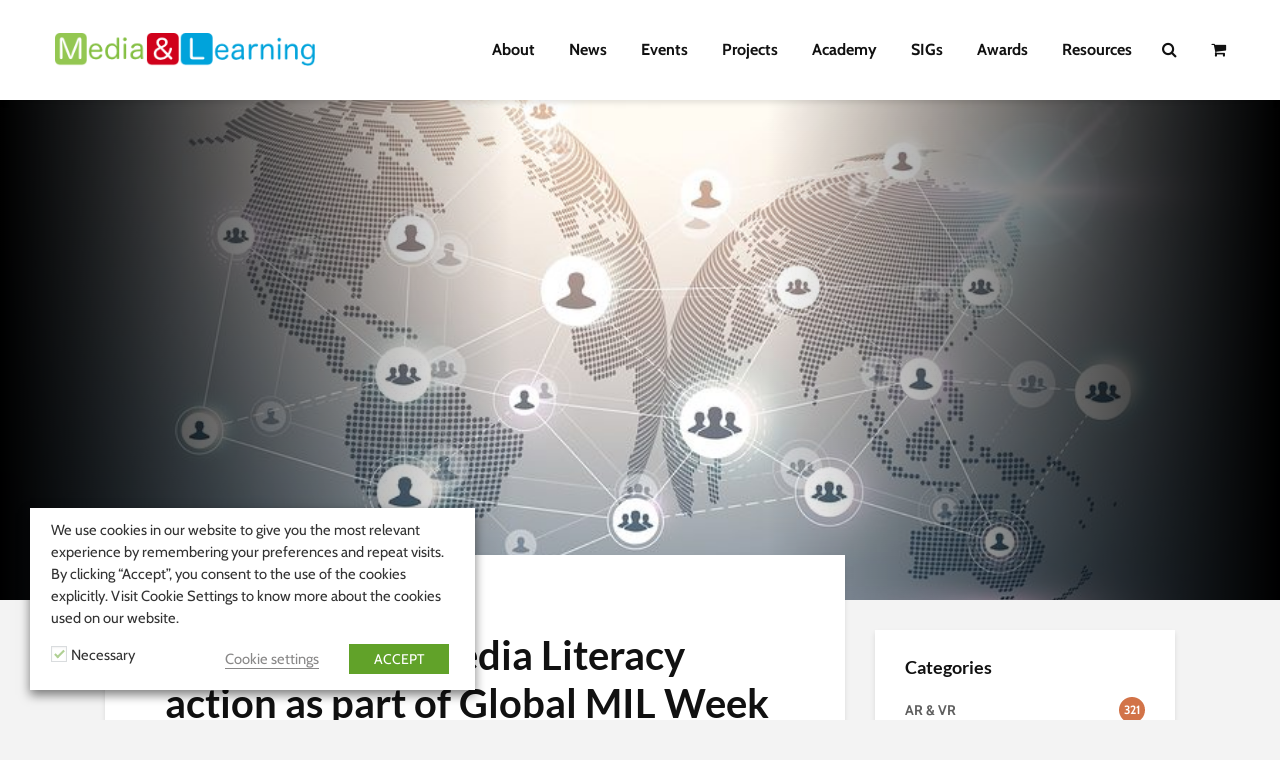

--- FILE ---
content_type: text/html; charset=UTF-8
request_url: https://media-and-learning.eu/type/news/promote-your-media-literacy-action-as-part-of-global-mil-week-2019/
body_size: 22812
content:
<!DOCTYPE html>
<html lang="en-GB" class="no-js">
<head>
	<meta name="Generator" content="Drupal 9 (https://www.drupal.org)" />
<meta name="MobileOptimized" content="width" />
<meta name="HandheldFriendly" content="true" />
<meta charset="UTF-8">
	<meta name="viewport" content="width=device-width,initial-scale=1.0">
		
	<link rel="profile" href="https://gmpg.org/xfn/11" />
		<title>Promote your Media Literacy action as part of Global MIL Week 2019 - Media and Learning Association</title>
	<style>img:is([sizes="auto" i],[sizes^="auto," i]){contain-intrinsic-size:3000px 1500px}</style>
	<meta name="robots" content="max-snippet:-1,max-image-preview:large,max-video-preview:-1" />
<link rel="canonical" href="https://media-and-learning.eu/type/news/promote-your-media-literacy-action-as-part-of-global-mil-week-2019/" />
<meta name="description" content="The 8th Global Media and Information Literacy Week takes place from 24 to 31 October and UNESCO and its partners are calling all stakeholders to join the…" />
<meta property="og:type" content="article" />
<meta property="og:locale" content="en_GB" />
<meta property="og:site_name" content="Media and Learning Association" />
<meta property="og:title" content="Promote your Media Literacy action as part of Global MIL Week 2019" />
<meta property="og:description" content="The 8th Global Media and Information Literacy Week takes place from 24 to 31 October and UNESCO and its partners are calling all stakeholders to join the celebration of Media and Information Literacy…" />
<meta property="og:url" content="https://media-and-learning.eu/type/news/promote-your-media-literacy-action-as-part-of-global-mil-week-2019/" />
<meta property="og:image" content="https://media-and-learning.eu/files/2019/08/bigstock-Abstract-People-Connection-Tec-262926751.jpg" />
<meta property="og:image:width" content="900" />
<meta property="og:image:height" content="600" />
<meta property="article:published_time" content="2019-08-30T15:12:21+00:00" />
<meta property="article:modified_time" content="2019-11-26T09:59:16+00:00" />
<meta name="twitter:card" content="summary_large_image" />
<meta name="twitter:title" content="Promote your Media Literacy action as part of Global MIL Week 2019" />
<meta name="twitter:description" content="The 8th Global Media and Information Literacy Week takes place from 24 to 31 October and UNESCO and its partners are calling all stakeholders to join the celebration of Media and Information Literacy…" />
<meta name="twitter:image" content="https://media-and-learning.eu/files/2019/08/bigstock-Abstract-People-Connection-Tec-262926751.jpg" />
<meta name="google-site-verification" content="EXNg6Ci_iU8oYVhD-q1hL26yYHAzo4_wgtaqyvPzmqo" />
<script type="application/ld+json">{"@context":"https://schema.org","@graph":[{"@type":"WebSite","@id":"https://media-and-learning.eu/#/schema/WebSite","url":"https://media-and-learning.eu/","name":"Media and Learning Association","description":"Promoting and stimulating the use of media","inLanguage":"en-GB","potentialAction":{"@type":"SearchAction","target":{"@type":"EntryPoint","urlTemplate":"https://media-and-learning.eu/search/{search_term_string}/"},"query-input":"required name=search_term_string"},"publisher":{"@type":"Organization","@id":"https://media-and-learning.eu/#/schema/Organization","name":"Media and Learning Association","url":"https://media-and-learning.eu/","logo":{"@type":"ImageObject","url":"https://media-and-learning.eu/files/2020/09/cropped-mandl_favicon.png","contentUrl":"https://media-and-learning.eu/files/2020/09/cropped-mandl_favicon.png","width":512,"height":512,"contentSize":"22680"}}},{"@type":"WebPage","@id":"https://media-and-learning.eu/type/news/promote-your-media-literacy-action-as-part-of-global-mil-week-2019/","url":"https://media-and-learning.eu/type/news/promote-your-media-literacy-action-as-part-of-global-mil-week-2019/","name":"Promote your Media Literacy action as part of Global MIL Week 2019 - Media and Learning Association","description":"The 8th Global Media and Information Literacy Week takes place from 24 to 31 October and UNESCO and its partners are calling all stakeholders to join the…","inLanguage":"en-GB","isPartOf":{"@id":"https://media-and-learning.eu/#/schema/WebSite"},"breadcrumb":{"@type":"BreadcrumbList","@id":"https://media-and-learning.eu/#/schema/BreadcrumbList","itemListElement":[{"@type":"ListItem","position":1,"item":"https://media-and-learning.eu/","name":"Media and Learning Association"},{"@type":"ListItem","position":2,"item":"https://media-and-learning.eu/category/type/","name":"Category: Type"},{"@type":"ListItem","position":3,"item":"https://media-and-learning.eu/category/type/news/","name":"Category: News"},{"@type":"ListItem","position":4,"name":"Promote your Media Literacy action as part of Global MIL Week 2019"}]},"potentialAction":{"@type":"ReadAction","target":"https://media-and-learning.eu/type/news/promote-your-media-literacy-action-as-part-of-global-mil-week-2019/"},"datePublished":"2019-08-30T15:12:21+00:00","dateModified":"2019-11-26T09:59:16+00:00","author":{"@type":"Person","@id":"https://media-and-learning.eu/#/schema/Person/59b23bc5581996b6b9fe2b4e9c283109","name":"Sally Reynolds"}}]}</script>
<script type="application/ld+json">{"@context":"https://schema.org","@type":"Article","mainEntityOfPage":{"@type":"WebPage","@id":"https://media-and-learning.eu/type/news/promote-your-media-literacy-action-as-part-of-global-mil-week-2019/"},"headline":"Promote your Media Literacy action as part of Global MIL Week 2019","image":{"@type":"ImageObject","url":"https://media-and-learning.eu/files/2019/08/bigstock-Abstract-People-Connection-Tec-262926751.jpg","width":900,"height":600},"datePublished":"2019-08-30T15:12:21+00:00","dateModified":"2019-11-26T09:59:16+00:00","author":{"@type":"Person","name":"Sally Reynolds","url":"https://media-and-learning.eu/author/sally-reynolds/"},"publisher":{"@type":"Organization","name":"Media and Learning Association","logo":{"@type":"ImageObject","url":"https://media-and-learning.eu/files/2020/09/cropped-mandl_favicon-60x60.png","width":60,"height":60}},"description":"The 8th Global Media and Information Literacy Week takes place from 24 to 31 October and UNESCO and its partners are calling all stakeholders to join the…"}</script>
<link rel='dns-prefetch' href='//cdn.jsdelivr.net' />
<link rel='dns-prefetch' href='//ajax.googleapis.com' />
<link rel='dns-prefetch' href='//fonts.googleapis.com' />
<link rel="alternate" type="application/rss+xml" title="Media and Learning Association &raquo; Feed" href="https://media-and-learning.eu/feed/" />
<link rel="alternate" type="application/rss+xml" title="Media and Learning Association &raquo; Comments Feed" href="https://media-and-learning.eu/comments/feed/" />
<link rel="alternate" type="application/rss+xml" title="Media and Learning Association &raquo; Promote your Media Literacy action as part of Global MIL Week 2019 Comments Feed" href="https://media-and-learning.eu/type/news/promote-your-media-literacy-action-as-part-of-global-mil-week-2019/feed/" />
<script data-optimized="1" type="text/javascript">window._wpemojiSettings={"baseUrl":"https:\/\/s.w.org\/images\/core\/emoji\/16.0.1\/72x72\/","ext":".png","svgUrl":"https:\/\/s.w.org\/images\/core\/emoji\/16.0.1\/svg\/","svgExt":".svg","source":{"concatemoji":"https:\/\/media-and-learning.eu\/includes\/js\/wp-emoji-release.min.js?ver=6.8.3"}};
/*! This file is auto-generated */
!function(s,n){var o,i,e;function c(e){try{var t={supportTests:e,timestamp:(new Date).valueOf()};sessionStorage.setItem(o,JSON.stringify(t))}catch(e){}}function p(e,t,n){e.clearRect(0,0,e.canvas.width,e.canvas.height),e.fillText(t,0,0);var t=new Uint32Array(e.getImageData(0,0,e.canvas.width,e.canvas.height).data),a=(e.clearRect(0,0,e.canvas.width,e.canvas.height),e.fillText(n,0,0),new Uint32Array(e.getImageData(0,0,e.canvas.width,e.canvas.height).data));return t.every(function(e,t){return e===a[t]})}function u(e,t){e.clearRect(0,0,e.canvas.width,e.canvas.height),e.fillText(t,0,0);for(var n=e.getImageData(16,16,1,1),a=0;a<n.data.length;a++)if(0!==n.data[a])return!1;return!0}function f(e,t,n,a){switch(t){case"flag":return n(e,"\ud83c\udff3\ufe0f\u200d\u26a7\ufe0f","\ud83c\udff3\ufe0f\u200b\u26a7\ufe0f")?!1:!n(e,"\ud83c\udde8\ud83c\uddf6","\ud83c\udde8\u200b\ud83c\uddf6")&&!n(e,"\ud83c\udff4\udb40\udc67\udb40\udc62\udb40\udc65\udb40\udc6e\udb40\udc67\udb40\udc7f","\ud83c\udff4\u200b\udb40\udc67\u200b\udb40\udc62\u200b\udb40\udc65\u200b\udb40\udc6e\u200b\udb40\udc67\u200b\udb40\udc7f");case"emoji":return!a(e,"\ud83e\udedf")}return!1}function g(e,t,n,a){var r="undefined"!=typeof WorkerGlobalScope&&self instanceof WorkerGlobalScope?new OffscreenCanvas(300,150):s.createElement("canvas"),o=r.getContext("2d",{willReadFrequently:!0}),i=(o.textBaseline="top",o.font="600 32px Arial",{});return e.forEach(function(e){i[e]=t(o,e,n,a)}),i}function t(e){var t=s.createElement("script");t.src=e,t.defer=!0,s.head.appendChild(t)}"undefined"!=typeof Promise&&(o="wpEmojiSettingsSupports",i=["flag","emoji"],n.supports={everything:!0,everythingExceptFlag:!0},e=new Promise(function(e){s.addEventListener("DOMContentLoaded",e,{once:!0})}),new Promise(function(t){var n=function(){try{var e=JSON.parse(sessionStorage.getItem(o));if("object"==typeof e&&"number"==typeof e.timestamp&&(new Date).valueOf()<e.timestamp+604800&&"object"==typeof e.supportTests)return e.supportTests}catch(e){}return null}();if(!n){if("undefined"!=typeof Worker&&"undefined"!=typeof OffscreenCanvas&&"undefined"!=typeof URL&&URL.createObjectURL&&"undefined"!=typeof Blob)try{var e="postMessage("+g.toString()+"("+[JSON.stringify(i),f.toString(),p.toString(),u.toString()].join(",")+"));",a=new Blob([e],{type:"text/javascript"}),r=new Worker(URL.createObjectURL(a),{name:"wpTestEmojiSupports"});return void(r.onmessage=function(e){c(n=e.data),r.terminate(),t(n)})}catch(e){}c(n=g(i,f,p,u))}t(n)}).then(function(e){for(var t in e)n.supports[t]=e[t],n.supports.everything=n.supports.everything&&n.supports[t],"flag"!==t&&(n.supports.everythingExceptFlag=n.supports.everythingExceptFlag&&n.supports[t]);n.supports.everythingExceptFlag=n.supports.everythingExceptFlag&&!n.supports.flag,n.DOMReady=!1,n.readyCallback=function(){n.DOMReady=!0}}).then(function(){return e}).then(function(){var e;n.supports.everything||(n.readyCallback(),(e=n.source||{}).concatemoji?t(e.concatemoji):e.wpemoji&&e.twemoji&&(t(e.twemoji),t(e.wpemoji)))}))}((window,document),window._wpemojiSettings)</script>
<link data-optimized="1" rel='stylesheet' id='woocommerce-smart-coupons-available-coupons-block-css' href='https://media-and-learning.eu/data/litespeed/css/14b2df897d6c29e9a1318fea09e2c2c3.css?ver=79c92' type='text/css' media='all' />
<link data-optimized="1" rel='stylesheet' id='wp-components-css' href='https://media-and-learning.eu/data/litespeed/css/d25967f53374f5efd06d2e15a89ef303.css?ver=0c26a' type='text/css' media='all' />
<link data-optimized="1" rel='stylesheet' id='woocommerce-smart-coupons-send-coupon-form-block-css' href='https://media-and-learning.eu/data/litespeed/css/ba3c5a2016ac05cfe048b74b8c82f4e7.css?ver=f397b' type='text/css' media='all' />
<link data-optimized="1" rel='stylesheet' id='woocommerce-smart-coupons-action-tab-frontend-css' href='https://media-and-learning.eu/data/litespeed/css/794a6601929f6354b1744195b234f9c0.css?ver=1618a' type='text/css' media='all' />
<link data-optimized="1" rel='stylesheet' id='jquery-ui-css' href='https://media-and-learning.eu/data/litespeed/css/818e39a2dec14b94ab5d2bf03ef4386d.css?ver=a6967' type='text/css' media='all' />
<link data-optimized="1" rel='stylesheet' id='select2-css' href='https://media-and-learning.eu/data/litespeed/css/fe6ede1795d03e48daac9e3bbcfdb144.css?ver=db144' type='text/css' media='all' />
<style id='wp-emoji-styles-inline-css' type='text/css'>img.wp-smiley,img.emoji{display:inline!important;border:none!important;box-shadow:none!important;height:1em!important;width:1em!important;margin:0 0.07em!important;vertical-align:-0.1em!important;background:none!important;padding:0!important}</style>
<link data-optimized="1" rel='stylesheet' id='wp-block-library-css' href='https://media-and-learning.eu/data/litespeed/css/10eb067f4e7b376223276b25e8fdc4dd.css?ver=ec2aa' type='text/css' media='all' />
<style id='classic-theme-styles-inline-css' type='text/css'>
/*! This file is auto-generated */
.wp-block-button__link{color:#fff;background-color:#32373c;border-radius:9999px;box-shadow:none;text-decoration:none;padding:calc(.667em + 2px) calc(1.333em + 2px);font-size:1.125em}.wp-block-file__button{background:#32373c;color:#fff;text-decoration:none}</style>
<style id='flux-checkout-cross-sell-style-inline-css' type='text/css'>
/*!**************************************************************************************************************************************************************************************************************************************************!*\
  !*** css ./node_modules/css-loader/dist/cjs.js??ruleSet[1].rules[4].use[1]!./node_modules/postcss-loader/dist/cjs.js??ruleSet[1].rules[4].use[2]!./node_modules/sass-loader/dist/cjs.js??ruleSet[1].rules[4].use[3]!./src/cross-sell/style.scss ***!
  \**************************************************************************************************************************************************************************************************************************************************/
</style>
<style id='flux-checkout-elements-placeholder-style-inline-css' type='text/css'>
/*!************************************************************************************************************************************************************************************************************************************************************!*\
  !*** css ./node_modules/css-loader/dist/cjs.js??ruleSet[1].rules[4].use[1]!./node_modules/postcss-loader/dist/cjs.js??ruleSet[1].rules[4].use[2]!./node_modules/sass-loader/dist/cjs.js??ruleSet[1].rules[4].use[3]!./src/elements-placeholder/style.scss ***!
  \************************************************************************************************************************************************************************************************************************************************************/
</style>
<link data-optimized="1" rel='stylesheet' id='ultimate_blocks-cgb-style-css-css' href='https://media-and-learning.eu/data/litespeed/css/6757e3701b043b4392e8bb605010f6c1.css?ver=68cf6' type='text/css' media='all' />
<style id='global-styles-inline-css' type='text/css'>:root{--wp--preset--aspect-ratio--square:1;--wp--preset--aspect-ratio--4-3:4/3;--wp--preset--aspect-ratio--3-4:3/4;--wp--preset--aspect-ratio--3-2:3/2;--wp--preset--aspect-ratio--2-3:2/3;--wp--preset--aspect-ratio--16-9:16/9;--wp--preset--aspect-ratio--9-16:9/16;--wp--preset--color--black:#000000;--wp--preset--color--cyan-bluish-gray:#abb8c3;--wp--preset--color--white:#ffffff;--wp--preset--color--pale-pink:#f78da7;--wp--preset--color--vivid-red:#cf2e2e;--wp--preset--color--luminous-vivid-orange:#ff6900;--wp--preset--color--luminous-vivid-amber:#fcb900;--wp--preset--color--light-green-cyan:#7bdcb5;--wp--preset--color--vivid-green-cyan:#00d084;--wp--preset--color--pale-cyan-blue:#8ed1fc;--wp--preset--color--vivid-cyan-blue:#0693e3;--wp--preset--color--vivid-purple:#9b51e0;--wp--preset--color--gridlove-acc:#009cff;--wp--preset--color--gridlove-meta:#818181;--wp--preset--color--gridlove-txt:#5e5e5e;--wp--preset--color--gridlove-bg:#ffffff;--wp--preset--color--gridlove-highlight-acc:#b5e1ff;--wp--preset--color--gridlove-highlight-txt:#ffffff;--wp--preset--color--gridlove-highlight-bg:#083b5c;--wp--preset--color--gridlove-cat-2:#009cff;--wp--preset--color--gridlove-cat-3:#dd3333;--wp--preset--color--gridlove-cat-4:#81d742;--wp--preset--color--gridlove-cat-6:#dd9933;--wp--preset--color--gridlove-cat-7:#1e73be;--wp--preset--color--gridlove-cat-5:#8224e3;--wp--preset--color--gridlove-cat-49:#848484;--wp--preset--color--gridlove-cat-56:#098c42;--wp--preset--color--gridlove-cat-61:#8c0025;--wp--preset--color--gridlove-cat-129:#000000;--wp--preset--color--gridlove-cat-271:#d27348;--wp--preset--color--gridlove-cat-270:#562966;--wp--preset--color--gridlove-cat-275:#991b61;--wp--preset--color--gridlove-cat-272:#1c706b;--wp--preset--color--gridlove-cat-276:#33a7da;--wp--preset--color--gridlove-cat-274:#3e78ab;--wp--preset--color--gridlove-cat-362:#b61926;--wp--preset--color--gridlove-cat-375:#e1a12c;--wp--preset--gradient--vivid-cyan-blue-to-vivid-purple:linear-gradient(135deg,rgba(6,147,227,1) 0%,rgb(155,81,224) 100%);--wp--preset--gradient--light-green-cyan-to-vivid-green-cyan:linear-gradient(135deg,rgb(122,220,180) 0%,rgb(0,208,130) 100%);--wp--preset--gradient--luminous-vivid-amber-to-luminous-vivid-orange:linear-gradient(135deg,rgba(252,185,0,1) 0%,rgba(255,105,0,1) 100%);--wp--preset--gradient--luminous-vivid-orange-to-vivid-red:linear-gradient(135deg,rgba(255,105,0,1) 0%,rgb(207,46,46) 100%);--wp--preset--gradient--very-light-gray-to-cyan-bluish-gray:linear-gradient(135deg,rgb(238,238,238) 0%,rgb(169,184,195) 100%);--wp--preset--gradient--cool-to-warm-spectrum:linear-gradient(135deg,rgb(74,234,220) 0%,rgb(151,120,209) 20%,rgb(207,42,186) 40%,rgb(238,44,130) 60%,rgb(251,105,98) 80%,rgb(254,248,76) 100%);--wp--preset--gradient--blush-light-purple:linear-gradient(135deg,rgb(255,206,236) 0%,rgb(152,150,240) 100%);--wp--preset--gradient--blush-bordeaux:linear-gradient(135deg,rgb(254,205,165) 0%,rgb(254,45,45) 50%,rgb(107,0,62) 100%);--wp--preset--gradient--luminous-dusk:linear-gradient(135deg,rgb(255,203,112) 0%,rgb(199,81,192) 50%,rgb(65,88,208) 100%);--wp--preset--gradient--pale-ocean:linear-gradient(135deg,rgb(255,245,203) 0%,rgb(182,227,212) 50%,rgb(51,167,181) 100%);--wp--preset--gradient--electric-grass:linear-gradient(135deg,rgb(202,248,128) 0%,rgb(113,206,126) 100%);--wp--preset--gradient--midnight:linear-gradient(135deg,rgb(2,3,129) 0%,rgb(40,116,252) 100%);--wp--preset--font-size--small:12.8px;--wp--preset--font-size--medium:20px;--wp--preset--font-size--large:20.8px;--wp--preset--font-size--x-large:42px;--wp--preset--font-size--normal:16px;--wp--preset--font-size--huge:27.2px;--wp--preset--spacing--20:0.44rem;--wp--preset--spacing--30:0.67rem;--wp--preset--spacing--40:1rem;--wp--preset--spacing--50:1.5rem;--wp--preset--spacing--60:2.25rem;--wp--preset--spacing--70:3.38rem;--wp--preset--spacing--80:5.06rem;--wp--preset--shadow--natural:6px 6px 9px rgba(0, 0, 0, 0.2);--wp--preset--shadow--deep:12px 12px 50px rgba(0, 0, 0, 0.4);--wp--preset--shadow--sharp:6px 6px 0px rgba(0, 0, 0, 0.2);--wp--preset--shadow--outlined:6px 6px 0px -3px rgba(255, 255, 255, 1), 6px 6px rgba(0, 0, 0, 1);--wp--preset--shadow--crisp:6px 6px 0px rgba(0, 0, 0, 1)}:where(.is-layout-flex){gap:.5em}:where(.is-layout-grid){gap:.5em}body .is-layout-flex{display:flex}.is-layout-flex{flex-wrap:wrap;align-items:center}.is-layout-flex>:is(*,div){margin:0}body .is-layout-grid{display:grid}.is-layout-grid>:is(*,div){margin:0}:where(.wp-block-columns.is-layout-flex){gap:2em}:where(.wp-block-columns.is-layout-grid){gap:2em}:where(.wp-block-post-template.is-layout-flex){gap:1.25em}:where(.wp-block-post-template.is-layout-grid){gap:1.25em}.has-black-color{color:var(--wp--preset--color--black)!important}.has-cyan-bluish-gray-color{color:var(--wp--preset--color--cyan-bluish-gray)!important}.has-white-color{color:var(--wp--preset--color--white)!important}.has-pale-pink-color{color:var(--wp--preset--color--pale-pink)!important}.has-vivid-red-color{color:var(--wp--preset--color--vivid-red)!important}.has-luminous-vivid-orange-color{color:var(--wp--preset--color--luminous-vivid-orange)!important}.has-luminous-vivid-amber-color{color:var(--wp--preset--color--luminous-vivid-amber)!important}.has-light-green-cyan-color{color:var(--wp--preset--color--light-green-cyan)!important}.has-vivid-green-cyan-color{color:var(--wp--preset--color--vivid-green-cyan)!important}.has-pale-cyan-blue-color{color:var(--wp--preset--color--pale-cyan-blue)!important}.has-vivid-cyan-blue-color{color:var(--wp--preset--color--vivid-cyan-blue)!important}.has-vivid-purple-color{color:var(--wp--preset--color--vivid-purple)!important}.has-black-background-color{background-color:var(--wp--preset--color--black)!important}.has-cyan-bluish-gray-background-color{background-color:var(--wp--preset--color--cyan-bluish-gray)!important}.has-white-background-color{background-color:var(--wp--preset--color--white)!important}.has-pale-pink-background-color{background-color:var(--wp--preset--color--pale-pink)!important}.has-vivid-red-background-color{background-color:var(--wp--preset--color--vivid-red)!important}.has-luminous-vivid-orange-background-color{background-color:var(--wp--preset--color--luminous-vivid-orange)!important}.has-luminous-vivid-amber-background-color{background-color:var(--wp--preset--color--luminous-vivid-amber)!important}.has-light-green-cyan-background-color{background-color:var(--wp--preset--color--light-green-cyan)!important}.has-vivid-green-cyan-background-color{background-color:var(--wp--preset--color--vivid-green-cyan)!important}.has-pale-cyan-blue-background-color{background-color:var(--wp--preset--color--pale-cyan-blue)!important}.has-vivid-cyan-blue-background-color{background-color:var(--wp--preset--color--vivid-cyan-blue)!important}.has-vivid-purple-background-color{background-color:var(--wp--preset--color--vivid-purple)!important}.has-black-border-color{border-color:var(--wp--preset--color--black)!important}.has-cyan-bluish-gray-border-color{border-color:var(--wp--preset--color--cyan-bluish-gray)!important}.has-white-border-color{border-color:var(--wp--preset--color--white)!important}.has-pale-pink-border-color{border-color:var(--wp--preset--color--pale-pink)!important}.has-vivid-red-border-color{border-color:var(--wp--preset--color--vivid-red)!important}.has-luminous-vivid-orange-border-color{border-color:var(--wp--preset--color--luminous-vivid-orange)!important}.has-luminous-vivid-amber-border-color{border-color:var(--wp--preset--color--luminous-vivid-amber)!important}.has-light-green-cyan-border-color{border-color:var(--wp--preset--color--light-green-cyan)!important}.has-vivid-green-cyan-border-color{border-color:var(--wp--preset--color--vivid-green-cyan)!important}.has-pale-cyan-blue-border-color{border-color:var(--wp--preset--color--pale-cyan-blue)!important}.has-vivid-cyan-blue-border-color{border-color:var(--wp--preset--color--vivid-cyan-blue)!important}.has-vivid-purple-border-color{border-color:var(--wp--preset--color--vivid-purple)!important}.has-vivid-cyan-blue-to-vivid-purple-gradient-background{background:var(--wp--preset--gradient--vivid-cyan-blue-to-vivid-purple)!important}.has-light-green-cyan-to-vivid-green-cyan-gradient-background{background:var(--wp--preset--gradient--light-green-cyan-to-vivid-green-cyan)!important}.has-luminous-vivid-amber-to-luminous-vivid-orange-gradient-background{background:var(--wp--preset--gradient--luminous-vivid-amber-to-luminous-vivid-orange)!important}.has-luminous-vivid-orange-to-vivid-red-gradient-background{background:var(--wp--preset--gradient--luminous-vivid-orange-to-vivid-red)!important}.has-very-light-gray-to-cyan-bluish-gray-gradient-background{background:var(--wp--preset--gradient--very-light-gray-to-cyan-bluish-gray)!important}.has-cool-to-warm-spectrum-gradient-background{background:var(--wp--preset--gradient--cool-to-warm-spectrum)!important}.has-blush-light-purple-gradient-background{background:var(--wp--preset--gradient--blush-light-purple)!important}.has-blush-bordeaux-gradient-background{background:var(--wp--preset--gradient--blush-bordeaux)!important}.has-luminous-dusk-gradient-background{background:var(--wp--preset--gradient--luminous-dusk)!important}.has-pale-ocean-gradient-background{background:var(--wp--preset--gradient--pale-ocean)!important}.has-electric-grass-gradient-background{background:var(--wp--preset--gradient--electric-grass)!important}.has-midnight-gradient-background{background:var(--wp--preset--gradient--midnight)!important}.has-small-font-size{font-size:var(--wp--preset--font-size--small)!important}.has-medium-font-size{font-size:var(--wp--preset--font-size--medium)!important}.has-large-font-size{font-size:var(--wp--preset--font-size--large)!important}.has-x-large-font-size{font-size:var(--wp--preset--font-size--x-large)!important}:where(.wp-block-post-template.is-layout-flex){gap:1.25em}:where(.wp-block-post-template.is-layout-grid){gap:1.25em}:where(.wp-block-columns.is-layout-flex){gap:2em}:where(.wp-block-columns.is-layout-grid){gap:2em}:root :where(.wp-block-pullquote){font-size:1.5em;line-height:1.6}</style>
<link data-optimized="1" rel='stylesheet' id='mks_shortcodes_simple_line_icons-css' href='https://media-and-learning.eu/data/litespeed/css/4d367bfe97174d5df30ec290863cbad9.css?ver=10107' type='text/css' media='screen' />
<link data-optimized="1" rel='stylesheet' id='mks_shortcodes_css-css' href='https://media-and-learning.eu/data/litespeed/css/e1fb38ac3d88413de2e78b495e46bede.css?ver=78290' type='text/css' media='screen' />
<link data-optimized="1" rel='stylesheet' id='remoji-css-css' href='https://media-and-learning.eu/data/litespeed/css/461b3c7ab9a6c7505f192fd3d46c50c5.css?ver=3d96c' type='text/css' media='all' />
<link data-optimized="1" rel='stylesheet' id='ub-extension-style-css-css' href='https://media-and-learning.eu/data/litespeed/css/3c49e983e88915dca24300cd63dfb865.css?ver=90703' type='text/css' media='all' />
<link data-optimized="1" rel='stylesheet' id='cookie-law-info-css' href='https://media-and-learning.eu/data/litespeed/css/5b5cc48719737b46c8b1982cfba6f840.css?ver=967ca' type='text/css' media='all' />
<link data-optimized="1" rel='stylesheet' id='cookie-law-info-gdpr-css' href='https://media-and-learning.eu/data/litespeed/css/fedf78c0d2bdcdf46eaa9fe80586eaf9.css?ver=fe145' type='text/css' media='all' />
<style id='cookie-law-info-gdpr-inline-css' type='text/css'>.cli-modal-content,.cli-tab-content{background-color:#fff}.cli-privacy-content-text,.cli-modal .cli-modal-dialog,.cli-tab-container p,a.cli-privacy-readmore{color:#000}.cli-tab-header{background-color:#f2f2f2}.cli-tab-header,.cli-tab-header a.cli-nav-link,span.cli-necessary-caption,.cli-switch .cli-slider:after{color:#000}.cli-switch .cli-slider:before{background-color:#fff}.cli-switch input:checked+.cli-slider:before{background-color:#fff}.cli-switch .cli-slider{background-color:#e3e1e8}.cli-switch input:checked+.cli-slider{background-color:#28a745}.cli-modal-close svg{fill:#000}.cli-tab-footer .wt-cli-privacy-accept-all-btn{background-color:#00acad;color:#fff}.cli-tab-footer .wt-cli-privacy-accept-btn{background-color:#00acad;color:#fff}.cli-tab-header a:before{border-right:1px solid #000;border-bottom:1px solid #000}</style>
<link data-optimized="1" rel='stylesheet' id='woocommerce-layout-css' href='https://media-and-learning.eu/data/litespeed/css/96135cf30851df38320667e041b0b8d9.css?ver=52ac5' type='text/css' media='all' />
<link data-optimized="1" rel='stylesheet' id='woocommerce-smallscreen-css' href='https://media-and-learning.eu/data/litespeed/css/ca751d4f13cdb62a8a7b3bca4afcdf76.css?ver=2ec27' type='text/css' media='only screen and (max-width: 768px)' />
<link data-optimized="1" rel='stylesheet' id='woocommerce-general-css' href='https://media-and-learning.eu/data/litespeed/css/ebd1c5dd3c204935167cd0c03f2f2351.css?ver=4a359' type='text/css' media='all' />
<style id='woocommerce-inline-inline-css' type='text/css'>.woocommerce form .form-row .required{visibility:visible}</style>
<link data-optimized="1" rel='stylesheet' id='h5p-plugin-styles-css' href='https://media-and-learning.eu/data/litespeed/css/d083c4b01817dea8eca7bed86a65d37b.css?ver=8fcb7' type='text/css' media='all' />
<link data-optimized="1" rel='stylesheet' id='lity-css' href='https://media-and-learning.eu/data/litespeed/css/f4d2e984b87507c60ddeb344d95f857a.css?ver=1cf07' type='text/css' media='all' />
<link data-optimized="1" rel='stylesheet' id='gridlove-fonts-css' href='https://media-and-learning.eu/data/litespeed/css/13fbc0b09bc7d11df3ab8357ece7e19b.css?ver=7e19b' type='text/css' media='all' />
<link data-optimized="1" rel='stylesheet' id='gridlove-main-css' href='https://media-and-learning.eu/data/litespeed/css/4ccbb69dbb3bf093ab55965a99d687ed.css?ver=8107d' type='text/css' media='all' />
<style id='gridlove-main-inline-css' type='text/css'>body{font-size:16px}h1,.h1{font-size:40px}h2,.h2,.col-lg-12 .gridlove-post-b .h3{font-size:24px}h3,.h3{font-size:20px}h4,.h4{font-size:18px}h5,.h5{font-size:16px}h6,.h6{font-size:14px}.widget,.gridlove-header-responsive .sub-menu,.gridlove-site-header .sub-menu{font-size:14px}.gridlove-main-navigation{font-size:16px}.gridlove-post{font-size:16px}body{background-color:#f3f3f3;color:#5e5e5e;font-family:'Cabin';font-weight:400}h1,h2,h3,h4,h5,h6,.h1,.h2,.h3,.h4,.h5,.h6,blockquote,thead td,.comment-author b,q:before,#bbpress-forums .bbp-forum-title,#bbpress-forums .bbp-topic-permalink{color:#111;font-family:'Lato';font-weight:700}.gridlove-main-nav a,.gridlove-posts-widget a{font-family:'Cabin';font-weight:700}.gridlove-header-top{background-color:#222;color:#ddd}.gridlove-header-top a{color:#ddd}.gridlove-header-top a:hover{color:#fff}.gridlove-header-wrapper,.gridlove-header-middle .sub-menu,.gridlove-header-responsive,.gridlove-header-responsive .sub-menu{background-color:#fff}.gridlove-header-middle,.gridlove-header-middle a,.gridlove-header-responsive,.gridlove-header-responsive a{color:#111}.gridlove-header-middle a:hover,.gridlove-header-middle .gridlove-sidebar-action:hover,.gridlove-header-middle .gridlove-actions-button>span:hover,.gridlove-header-middle .current_page_item>a,.gridlove-header-middle .current_page_ancestor>a,.gridlove-header-middle .current-menu-item>a,.gridlove-header-middle .current-menu-ancestor>a,.gridlove-header-middle .gridlove-category-menu article:hover a,.gridlove-header-responsive a:hover{color:#009cff}.gridlove-header-middle .active>span,.gridlove-header-middle .gridlove-main-nav>li.menu-item-has-children:hover>a,.gridlove-header-middle .gridlove-social-icons:hover>span,.gridlove-header-responsive .active>span{background-color:rgb(17 17 17 / .05)}.gridlove-header-middle .gridlove-button-search{background-color:#009cff}.gridlove-header-middle .gridlove-search-form input{border-color:rgb(17 17 17 / .1)}.gridlove-header-middle .sub-menu,.gridlove-header-responsive .sub-menu{border-top:1px solid rgb(17 17 17 / .05)}.gridlove-header-middle{height:100px}.gridlove-logo{max-height:100px}.gridlove-branding-bg{background:#f0233b}.gridlove-header-responsive .gridlove-actions-button:hover>span{color:#009cff}.gridlove-sidebar-action .gridlove-bars:before,.gridlove-sidebar-action .gridlove-bars:after{background:#111}.gridlove-sidebar-action:hover .gridlove-bars:before,.gridlove-sidebar-action:hover .gridlove-bars:after{background:#009cff}.gridlove-sidebar-action .gridlove-bars{border-color:#111}.gridlove-sidebar-action:hover .gridlove-bars{border-color:#009cff}.gridlove-header-bottom .sub-menu{background-color:#fff}.gridlove-header-bottom .sub-menu a{color:#111}.gridlove-header-bottom .sub-menu a:hover,.gridlove-header-bottom .gridlove-category-menu article:hover a{color:#009cff}.gridlove-header-bottom{background-color:#fff}.gridlove-header-bottom,.gridlove-header-bottom a{color:#111}.gridlove-header-bottom a:hover,.gridlove-header-bottom .gridlove-sidebar-action:hover,.gridlove-header-bottom .gridlove-actions-button>span:hover,.gridlove-header-bottom .current_page_item>a,.gridlove-header-bottom .current_page_ancestor>a,.gridlove-header-bottom .current-menu-item>a,.gridlove-header-bottom .current-menu-ancestor>a{color:#009cff}.gridlove-header-bottom .active>span,.gridlove-header-bottom .gridlove-main-nav>li.menu-item-has-children:hover>a,.gridlove-header-bottom .gridlove-social-icons:hover>span{background-color:rgb(17 17 17 / .05)}.gridlove-header-bottom .gridlove-search-form input{border-color:rgb(17 17 17 / .1)}.gridlove-header-bottom,.gridlove-header-bottom .sub-menu{border-top:1px solid rgb(17 17 17 / .07)}.gridlove-header-bottom .gridlove-button-search{background-color:#009cff}.gridlove-header-sticky,.gridlove-header-sticky .sub-menu{background-color:#fff}.gridlove-header-sticky,.gridlove-header-sticky a{color:#111}.gridlove-header-sticky a:hover,.gridlove-header-sticky .gridlove-sidebar-action:hover,.gridlove-header-sticky .gridlove-actions-button>span:hover,.gridlove-header-sticky .current_page_item>a,.gridlove-header-sticky .current_page_ancestor>a,.gridlove-header-sticky .current-menu-item>a,.gridlove-header-sticky .current-menu-ancestor>a,.gridlove-header-sticky .gridlove-category-menu article:hover a{color:#009cff}.gridlove-header-sticky .active>span,.gridlove-header-sticky .gridlove-main-nav>li.menu-item-has-children:hover>a,.gridlove-header-sticky .gridlove-social-icons:hover>span{background-color:rgb(17 17 17 / .05)}.gridlove-header-sticky .gridlove-search-form input{border-color:rgb(17 17 17 / .1)}.gridlove-header-sticky .sub-menu{border-top:1px solid rgb(17 17 17 / .05)}.gridlove-header-sticky .gridlove-button-search{background-color:#009cff}.gridlove-cover-area,.gridlove-cover{height:500px}.gridlove-cover-area .gridlove-cover-bg img{width:1500px}.gridlove-box,#disqus_thread{background:#fff}a{color:#5e5e5e}.entry-title a{color:#111}a:hover,.comment-reply-link,#cancel-comment-reply-link,.gridlove-box .entry-title a:hover,.gridlove-posts-widget article:hover a{color:#009cff}.entry-content p a,.widget_text a,.entry-content ul a,.entry-content ol a,.gridlove-text-module-content p a{color:#009cff;border-color:rgb(0 156 255 / .8)}.entry-content p a:hover,.widget_text a:hover,.entry-content ul a:hover,.entry-content ol a:hover,.gridlove-text-module-content p a:hover{border-bottom:1px solid #fff0}.comment-reply-link:hover,.gallery .gallery-item a:after,.wp-block-gallery .blocks-gallery-item a:after,.wp-block-gallery figure a:after,.entry-content a.gridlove-popup-img{color:#5e5e5e}.gridlove-post-b .box-col-b:only-child .entry-title a,.gridlove-post-d .entry-overlay:only-child .entry-title a{color:#111}.gridlove-post-b .box-col-b:only-child .entry-title a:hover,.gridlove-post-d .entry-overlay:only-child .entry-title a:hover,.gridlove-content .entry-header .gridlove-breadcrumbs a,.gridlove-content .entry-header .gridlove-breadcrumbs a:hover,.module-header .gridlove-breadcrumbs a,.module-header .gridlove-breadcrumbs a:hover{color:#009cff}.gridlove-post-b .box-col-b:only-child .meta-item,.gridlove-post-b .box-col-b:only-child .entry-meta a,.gridlove-post-b .box-col-b:only-child .entry-meta span,.gridlove-post-d .entry-overlay:only-child .meta-item,.gridlove-post-d .entry-overlay:only-child .entry-meta a,.gridlove-post-d .entry-overlay:only-child .entry-meta span{color:#818181}.entry-meta .meta-item,.entry-meta a,.entry-meta span,.comment-metadata a{color:#818181}blockquote{color:rgb(17 17 17 / .8)}blockquote:before{color:rgb(17 17 17 / .15)}.entry-meta a:hover{color:#111}.widget_tag_cloud a,.entry-tags a,.entry-content .wp-block-tag-cloud a{background:rgb(94 94 94 / .1);color:#5e5e5e}.submit,.gridlove-button,.mks_autor_link_wrap a,.mks_read_more a,input[type="submit"],button[type="submit"],.gridlove-cat,.gridlove-pill,.gridlove-button-search,body div.wpforms-container-full .wpforms-form input[type=submit],body div.wpforms-container-full .wpforms-form button[type=submit],body div.wpforms-container-full .wpforms-form .wpforms-page-button,.add_to_cart_button{color:#FFF;background-color:#009cff}body div.wpforms-container-full .wpforms-form input[type=submit]:hover,body div.wpforms-container-full .wpforms-form input[type=submit]:focus,body div.wpforms-container-full .wpforms-form input[type=submit]:active,body div.wpforms-container-full .wpforms-form button[type=submit]:hover,body div.wpforms-container-full .wpforms-form button[type=submit]:focus,body div.wpforms-container-full .wpforms-form button[type=submit]:active,body div.wpforms-container-full .wpforms-form .wpforms-page-button:hover,body div.wpforms-container-full .wpforms-form .wpforms-page-button:active,body div.wpforms-container-full .wpforms-form .wpforms-page-button:focus{color:#FFF;background-color:#009cff}.wp-block-button__link{background-color:#009cff}.gridlove-button:hover,.add_to_cart_button:hover{color:#FFF}.gridlove-share a:hover{background:rgb(17 17 17 / .8);color:#FFF}.gridlove-pill:hover,.gridlove-author-links a:hover,.entry-category a:hover{background:#111;color:#FFF}.gridlove-cover-content .entry-category a:hover,.entry-overlay .entry-category a:hover,.gridlove-highlight .entry-category a:hover,.gridlove-box.gridlove-post-d .entry-overlay .entry-category a:hover,.gridlove-post-a .entry-category a:hover,.gridlove-highlight .gridlove-format-icon{background:#FFF;color:#111}.gridlove-author,.gridlove-prev-next-nav,.comment .comment-respond{border-color:rgb(94 94 94 / .1)}.gridlove-load-more a,.gridlove-pagination .gridlove-next a,.gridlove-pagination .gridlove-prev a,.gridlove-pagination .next,.gridlove-pagination .prev,.gridlove-infinite-scroll a,.double-bounce1,.double-bounce2,.gridlove-link-pages>span,.module-actions ul.page-numbers span.page-numbers{color:#FFF;background-color:#009cff}.gridlove-pagination .current{background-color:rgb(94 94 94 / .1)}.gridlove-highlight{background:#083b5c}.gridlove-highlight,.gridlove-highlight h4,.gridlove-highlight a{color:#fff}.gridlove-highlight .entry-meta .meta-item,.gridlove-highlight .entry-meta a,.gridlove-highlight .entry-meta span,.gridlove-highlight p{color:rgb(255 255 255 / .8)}.gridlove-highlight .gridlove-author-links .fa-link,.gridlove-highlight .gridlove_category_widget .gridlove-full-color li a:after{background:#b5e1ff}.gridlove-highlight .entry-meta a:hover{color:#fff}.gridlove-highlight.gridlove-post-d .entry-image a:after{background-color:rgb(8 59 92 / .7)}.gridlove-highlight.gridlove-post-d:hover .entry-image a:after{background-color:rgb(8 59 92 / .9)}.gridlove-highlight.gridlove-post-a .entry-image:hover>a:after,.gridlove-highlight.gridlove-post-b .entry-image:hover a:after{background-color:rgb(8 59 92 / .2)}.gridlove-highlight .gridlove-slider-controls>div{background-color:rgb(255 255 255 / .1);color:#fff}.gridlove-highlight .gridlove-slider-controls>div:hover{background-color:rgb(255 255 255 / .3);color:#fff}.gridlove-highlight.gridlove-box .entry-title a:hover{color:#b5e1ff}.gridlove-highlight.widget_meta a,.gridlove-highlight.widget_recent_entries li,.gridlove-highlight.widget_recent_comments li,.gridlove-highlight.widget_nav_menu a,.gridlove-highlight.widget_archive li,.gridlove-highlight.widget_pages a{border-color:rgb(255 255 255 / .1)}.gridlove-cover-content .entry-meta .meta-item,.gridlove-cover-content .entry-meta a,.gridlove-cover-content .entry-meta span,.gridlove-cover-area .gridlove-breadcrumbs,.gridlove-cover-area .gridlove-breadcrumbs a,.gridlove-cover-area .gridlove-breadcrumbs .breadcrumb_last,body .gridlove-content .entry-overlay .gridlove-breadcrumbs{color:rgb(255 255 255 / .8)}.gridlove-cover-content .entry-meta a:hover,.gridlove-cover-area .gridlove-breadcrumbs a:hover{color:rgb(255 255 255)}.module-title h2,.module-title .h2{color:#111}.gridlove-action-link,.gridlove-slider-controls>div,.module-actions ul.page-numbers .next.page-numbers,.module-actions ul.page-numbers .prev.page-numbers{background:rgb(17 17 17 / .1);color:#111}.gridlove-slider-controls>div:hover,.gridlove-action-link:hover,.module-actions ul.page-numbers .next.page-numbers:hover,.module-actions ul.page-numbers .prev.page-numbers:hover{color:#111;background:rgb(17 17 17 / .3)}.gridlove-pn-ico,.gridlove-author-links .fa-link{background:rgb(94 94 94 / .1);color:#5e5e5e}.gridlove-prev-next-nav a:hover .gridlove-pn-ico{background:rgb(0 156 255);color:#fff}.widget_meta a,.widget_recent_entries li,.widget_recent_comments li,.widget_nav_menu a,.widget_archive li,.widget_pages a,.widget_categories li,.gridlove_category_widget .gridlove-count-color li,.widget_categories .children li,.widget_archiv .children li{border-color:rgb(94 94 94 / .1)}.widget_recent_entries a:hover,.menu-item-has-children.active>span,.menu-item-has-children.active>a,.gridlove-nav-widget-acordion:hover,.widget_recent_comments .recentcomments a.url:hover{color:#009cff}.widget_recent_comments .url,.post-date,.widget_recent_comments .recentcomments,.gridlove-nav-widget-acordion,.widget_archive li,.rss-date,.widget_categories li,.widget_archive li{color:#818181}.widget_pages .children,.widget_nav_menu .sub-menu{background:#009cff;color:#FFF}.widget_pages .children a,.widget_nav_menu .sub-menu a,.widget_nav_menu .sub-menu span,.widget_pages .children span{color:#FFF}.widget_tag_cloud a:hover,.entry-tags a:hover,.entry-content .wp-block-tag-cloud a:hover{background:#009cff;color:#FFF}.gridlove-footer{background:#111;color:#fff}.gridlove-footer .widget-title{color:#fff}.gridlove-footer a{color:rgb(255 255 255 / .8)}.gridlove-footer a:hover{color:#fff}.gridlove-footer .widget_recent_comments .url,.gridlove-footer .post-date,.gridlove-footer .widget_recent_comments .recentcomments,.gridlove-footer .gridlove-nav-widget-acordion,.gridlove-footer .widget_archive li,.gridlove-footer .rss-date{color:rgb(255 255 255 / .8)}.gridlove-footer .widget_meta a,.gridlove-footer .widget_recent_entries li,.gridlove-footer .widget_recent_comments li,.gridlove-footer .widget_nav_menu a,.gridlove-footer .widget_archive li,.gridlove-footer .widget_pages a,.gridlove-footer table,.gridlove-footer td,.gridlove-footer th,.gridlove-footer .widget_calendar table,.gridlove-footer .widget.widget_categories select,.gridlove-footer .widget_calendar table tfoot tr td{border-color:rgb(255 255 255 / .2)}table,thead,td,th,.widget_calendar table{border-color:rgb(94 94 94 / .1)}input[type="text"],input[type="email"],input[type="search"],input[type="url"],input[type="tel"],input[type="number"],input[type="date"],input[type="password"],select,textarea{border-color:rgb(94 94 94 / .2)}.gridlove-site-content div.mejs-container .mejs-controls{background-color:rgb(94 94 94 / .1)}body .gridlove-site-content .mejs-controls .mejs-time-rail .mejs-time-current{background:#009cff}body .gridlove-site-content .mejs-video.mejs-container .mejs-controls{background-color:rgb(255 255 255 / .9)}.wp-block-cover .wp-block-cover-image-text,.wp-block-cover .wp-block-cover-text,.wp-block-cover h2,.wp-block-cover-image .wp-block-cover-image-text,.wp-block-cover-image .wp-block-cover-text,.wp-block-cover-image h2{font-family:'Lato';font-weight:700}.wp-block-cover-image .wp-block-cover-image-text,.wp-block-cover-image h2{font-size:24px}.gridlove-header-middle .gridlove-cart-count,.gridlove-header-responsive .gridlove-cart-count{background-color:#009cff;color:#fff}.gridlove-header-bottom .gridlove-cart-count{background-color:#009cff;color:#fff}.gridlove-header-sticky .gridlove-cart-count{background-color:#009cff;color:#fff}.woocommerce ul.products li.product .button,.woocommerce ul.products li.product .added_to_cart,body.woocommerce .button,body.woocommerce-page .button,.woocommerce .widget_shopping_cart_content .buttons .button,.woocommerce div.product div.summary .single_add_to_cart_button,.woocommerce #respond input#submit:hover,.woocommerce a.button:hover,.woocommerce button.button:hover,.woocommerce input.button:hover,.woocommerce-cart .wc-proceed-to-checkout a.checkout-button,.woocommerce-cart .wc-proceed-to-checkout a.checkout-button:hover,.woocommerce-page #payment #place_order,.woocommerce #review_form #respond .form-submit input,.woocommerce .widget_price_filter .ui-slider .ui-slider-range,.woocommerce .widget_price_filter .ui-slider .ui-slider-handle{color:#FFF;background-color:#009cff}.woocommerce div.product .woocommerce-tabs ul.tabs li.active a{border-bottom:3px solid #009cff}.product-categories li,.product-categories .children li{color:#818181}.product-categories .children li{border-top:1px solid rgb(94 94 94 / .1)}.product-categories li{border-bottom:1px solid rgb(94 94 94 / .1)}.widget_display_replies li,.widget_display_topics li{color:#818181}.has-small-font-size{font-size:12px}.has-large-font-size{font-size:20px}.has-huge-font-size{font-size:25px}@media(min-width:1024px){.has-small-font-size{font-size:12px}.has-normal-font-size{font-size:16px}.has-large-font-size{font-size:20px}.has-huge-font-size{font-size:27px}}.has-gridlove-acc-background-color{background-color:#009cff}.has-gridlove-acc-color{color:#009cff}.has-gridlove-meta-background-color{background-color:#818181}.has-gridlove-meta-color{color:#818181}.has-gridlove-txt-background-color{background-color:#5e5e5e}.has-gridlove-txt-color{color:#5e5e5e}.has-gridlove-bg-background-color{background-color:#fff}.has-gridlove-bg-color{color:#fff}.has-gridlove-highlight-acc-background-color{background-color:#b5e1ff}.has-gridlove-highlight-acc-color{color:#b5e1ff}.has-gridlove-highlight-txt-background-color{background-color:#fff}.has-gridlove-highlight-txt-color{color:#fff}.has-gridlove-highlight-bg-background-color{background-color:#083b5c}.has-gridlove-highlight-bg-color{color:#083b5c}.has-gridlove-cat-2-background-color{background-color:#009cff}.has-gridlove-cat-2-color{color:#009cff}.has-gridlove-cat-3-background-color{background-color:#d33}.has-gridlove-cat-3-color{color:#d33}.has-gridlove-cat-4-background-color{background-color:#81d742}.has-gridlove-cat-4-color{color:#81d742}.has-gridlove-cat-6-background-color{background-color:#d93}.has-gridlove-cat-6-color{color:#d93}.has-gridlove-cat-7-background-color{background-color:#1e73be}.has-gridlove-cat-7-color{color:#1e73be}.has-gridlove-cat-5-background-color{background-color:#8224e3}.has-gridlove-cat-5-color{color:#8224e3}.has-gridlove-cat-49-background-color{background-color:#848484}.has-gridlove-cat-49-color{color:#848484}.has-gridlove-cat-56-background-color{background-color:#098c42}.has-gridlove-cat-56-color{color:#098c42}.has-gridlove-cat-61-background-color{background-color:#8c0025}.has-gridlove-cat-61-color{color:#8c0025}.has-gridlove-cat-129-background-color{background-color:#000}.has-gridlove-cat-129-color{color:#000}.has-gridlove-cat-271-background-color{background-color:#d27348}.has-gridlove-cat-271-color{color:#d27348}.has-gridlove-cat-270-background-color{background-color:#562966}.has-gridlove-cat-270-color{color:#562966}.has-gridlove-cat-275-background-color{background-color:#991b61}.has-gridlove-cat-275-color{color:#991b61}.has-gridlove-cat-272-background-color{background-color:#1c706b}.has-gridlove-cat-272-color{color:#1c706b}.has-gridlove-cat-276-background-color{background-color:#33a7da}.has-gridlove-cat-276-color{color:#33a7da}.has-gridlove-cat-274-background-color{background-color:#3e78ab}.has-gridlove-cat-274-color{color:#3e78ab}.has-gridlove-cat-362-background-color{background-color:#b61926}.has-gridlove-cat-362-color{color:#b61926}.has-gridlove-cat-375-background-color{background-color:#e1a12c}.has-gridlove-cat-375-color{color:#e1a12c}.gridlove-cats .gridlove-cat .entry-overlay-wrapper .entry-image:after,.gridlove-cat.gridlove-post-d .entry-image a:after{background-color:rgb(0 156 255 / .7)}.gridlove-cat.gridlove-post-d:hover .entry-image a:after{background-color:rgb(0 156 255 / .9)}.gridlove-cat-2{background:#009cff}.gridlove-cat-col-2:hover{color:#009cff}.gridlove-cats .gridlove-cat-2 .entry-overlay-wrapper .entry-image:after,.gridlove-cat-2.gridlove-post-d .entry-image a:after{background-color:rgb(0 156 255 / .7)}.gridlove-cat-2.gridlove-post-d:hover .entry-image a:after{background-color:rgb(0 156 255 / .9)}.gridlove-cat-3{background:#d33}.gridlove-cat-col-3:hover{color:#d33}.gridlove-cats .gridlove-cat-3 .entry-overlay-wrapper .entry-image:after,.gridlove-cat-3.gridlove-post-d .entry-image a:after{background-color:rgb(221 51 51 / .7)}.gridlove-cat-3.gridlove-post-d:hover .entry-image a:after{background-color:rgb(221 51 51 / .9)}.gridlove-cat-4{background:#81d742}.gridlove-cat-col-4:hover{color:#81d742}.gridlove-cats .gridlove-cat-4 .entry-overlay-wrapper .entry-image:after,.gridlove-cat-4.gridlove-post-d .entry-image a:after{background-color:rgb(129 215 66 / .7)}.gridlove-cat-4.gridlove-post-d:hover .entry-image a:after{background-color:rgb(129 215 66 / .9)}.gridlove-cat-6{background:#d93}.gridlove-cat-col-6:hover{color:#d93}.gridlove-cats .gridlove-cat-6 .entry-overlay-wrapper .entry-image:after,.gridlove-cat-6.gridlove-post-d .entry-image a:after{background-color:rgb(221 153 51 / .7)}.gridlove-cat-6.gridlove-post-d:hover .entry-image a:after{background-color:rgb(221 153 51 / .9)}.gridlove-cat-7{background:#1e73be}.gridlove-cat-col-7:hover{color:#1e73be}.gridlove-cats .gridlove-cat-7 .entry-overlay-wrapper .entry-image:after,.gridlove-cat-7.gridlove-post-d .entry-image a:after{background-color:rgb(30 115 190 / .7)}.gridlove-cat-7.gridlove-post-d:hover .entry-image a:after{background-color:rgb(30 115 190 / .9)}.gridlove-cat-5{background:#8224e3}.gridlove-cat-col-5:hover{color:#8224e3}.gridlove-cats .gridlove-cat-5 .entry-overlay-wrapper .entry-image:after,.gridlove-cat-5.gridlove-post-d .entry-image a:after{background-color:rgb(130 36 227 / .7)}.gridlove-cat-5.gridlove-post-d:hover .entry-image a:after{background-color:rgb(130 36 227 / .9)}.gridlove-cat-49{background:#848484}.gridlove-cat-col-49:hover{color:#848484}.gridlove-cats .gridlove-cat-49 .entry-overlay-wrapper .entry-image:after,.gridlove-cat-49.gridlove-post-d .entry-image a:after{background-color:rgb(132 132 132 / .7)}.gridlove-cat-49.gridlove-post-d:hover .entry-image a:after{background-color:rgb(132 132 132 / .9)}.gridlove-cat-56{background:#098c42}.gridlove-cat-col-56:hover{color:#098c42}.gridlove-cats .gridlove-cat-56 .entry-overlay-wrapper .entry-image:after,.gridlove-cat-56.gridlove-post-d .entry-image a:after{background-color:rgb(9 140 66 / .7)}.gridlove-cat-56.gridlove-post-d:hover .entry-image a:after{background-color:rgb(9 140 66 / .9)}.gridlove-cat-61{background:#8c0025}.gridlove-cat-col-61:hover{color:#8c0025}.gridlove-cats .gridlove-cat-61 .entry-overlay-wrapper .entry-image:after,.gridlove-cat-61.gridlove-post-d .entry-image a:after{background-color:rgb(140 0 37 / .7)}.gridlove-cat-61.gridlove-post-d:hover .entry-image a:after{background-color:rgb(140 0 37 / .9)}.gridlove-cat-129{background:#000}.gridlove-cat-col-129:hover{color:#000}.gridlove-cats .gridlove-cat-129 .entry-overlay-wrapper .entry-image:after,.gridlove-cat-129.gridlove-post-d .entry-image a:after{background-color:rgb(0 0 0 / .7)}.gridlove-cat-129.gridlove-post-d:hover .entry-image a:after{background-color:rgb(0 0 0 / .9)}.gridlove-cat-271{background:#d27348}.gridlove-cat-col-271:hover{color:#d27348}.gridlove-cats .gridlove-cat-271 .entry-overlay-wrapper .entry-image:after,.gridlove-cat-271.gridlove-post-d .entry-image a:after{background-color:rgb(210 115 72 / .7)}.gridlove-cat-271.gridlove-post-d:hover .entry-image a:after{background-color:rgb(210 115 72 / .9)}.gridlove-cat-270{background:#562966}.gridlove-cat-col-270:hover{color:#562966}.gridlove-cats .gridlove-cat-270 .entry-overlay-wrapper .entry-image:after,.gridlove-cat-270.gridlove-post-d .entry-image a:after{background-color:rgb(86 41 102 / .7)}.gridlove-cat-270.gridlove-post-d:hover .entry-image a:after{background-color:rgb(86 41 102 / .9)}.gridlove-cat-275{background:#991b61}.gridlove-cat-col-275:hover{color:#991b61}.gridlove-cats .gridlove-cat-275 .entry-overlay-wrapper .entry-image:after,.gridlove-cat-275.gridlove-post-d .entry-image a:after{background-color:rgb(153 27 97 / .7)}.gridlove-cat-275.gridlove-post-d:hover .entry-image a:after{background-color:rgb(153 27 97 / .9)}.gridlove-cat-272{background:#1c706b}.gridlove-cat-col-272:hover{color:#1c706b}.gridlove-cats .gridlove-cat-272 .entry-overlay-wrapper .entry-image:after,.gridlove-cat-272.gridlove-post-d .entry-image a:after{background-color:rgb(28 112 107 / .7)}.gridlove-cat-272.gridlove-post-d:hover .entry-image a:after{background-color:rgb(28 112 107 / .9)}.gridlove-cat-276{background:#33a7da}.gridlove-cat-col-276:hover{color:#33a7da}.gridlove-cats .gridlove-cat-276 .entry-overlay-wrapper .entry-image:after,.gridlove-cat-276.gridlove-post-d .entry-image a:after{background-color:rgb(51 167 218 / .7)}.gridlove-cat-276.gridlove-post-d:hover .entry-image a:after{background-color:rgb(51 167 218 / .9)}.gridlove-cat-274{background:#3e78ab}.gridlove-cat-col-274:hover{color:#3e78ab}.gridlove-cats .gridlove-cat-274 .entry-overlay-wrapper .entry-image:after,.gridlove-cat-274.gridlove-post-d .entry-image a:after{background-color:rgb(62 120 171 / .7)}.gridlove-cat-274.gridlove-post-d:hover .entry-image a:after{background-color:rgb(62 120 171 / .9)}.gridlove-cat-362{background:#b61926}.gridlove-cat-col-362:hover{color:#b61926}.gridlove-cats .gridlove-cat-362 .entry-overlay-wrapper .entry-image:after,.gridlove-cat-362.gridlove-post-d .entry-image a:after{background-color:rgb(182 25 38 / .7)}.gridlove-cat-362.gridlove-post-d:hover .entry-image a:after{background-color:rgb(182 25 38 / .9)}.gridlove-cat-375{background:#e1a12c}.gridlove-cat-col-375:hover{color:#e1a12c}.gridlove-cats .gridlove-cat-375 .entry-overlay-wrapper .entry-image:after,.gridlove-cat-375.gridlove-post-d .entry-image a:after{background-color:rgb(225 161 44 / .7)}.gridlove-cat-375.gridlove-post-d:hover .entry-image a:after{background-color:rgb(225 161 44 / .9)}</style>
<link data-optimized="1" rel='stylesheet' id='gridlove-woocommerce-css' href='https://media-and-learning.eu/data/litespeed/css/ce5d7f57f18f65168dd7327197825812.css?ver=d997f' type='text/css' media='all' />
<link data-optimized="1" rel='stylesheet' id='gridlove_child_load_scripts-css' href='https://media-and-learning.eu/data/litespeed/css/074b3d3852320c35f512af362fa4ba20.css?ver=91c52' type='text/css' media='screen' />
<link data-optimized="1" rel='stylesheet' id='meks-social-widget-css' href='https://media-and-learning.eu/data/litespeed/css/6fefb6533d044eb837d57e86986424f0.css?ver=093d1' type='text/css' media='all' />
<script type="text/template" id="tmpl-variation-template">
	<div class="woocommerce-variation-description">{{{ data.variation.variation_description }}}</div>
	<div class="woocommerce-variation-price">{{{ data.variation.price_html }}}</div>
	<div class="woocommerce-variation-availability">{{{ data.variation.availability_html }}}</div>
</script>
<script type="text/template" id="tmpl-unavailable-variation-template">
	<p role="alert">Sorry, this product is unavailable. Please choose a different combination.</p>
</script>
<script type="text/javascript" src="https://media-and-learning.eu/includes/js/jquery/jquery.min.js?ver=3.7.1" id="jquery-core-js"></script>
<script data-optimized="1" type="text/javascript" src="https://media-and-learning.eu/data/litespeed/js/9245a0b7143aaf6ad7caacb751a22381.js?ver=ff2ba" id="jquery-migrate-js"></script>
<script data-optimized="1" type="text/javascript" src="https://media-and-learning.eu/data/litespeed/js/5f2823a2db5316f0ad76fa2feb90d28f.js?ver=63e16" id="underscore-js"></script>
<script data-optimized="1" type="text/javascript" id="wp-util-js-extra">var _wpUtilSettings={"ajax":{"url":"\/back-end\/admin-ajax.php"}}</script>
<script data-optimized="1" type="text/javascript" src="https://media-and-learning.eu/data/litespeed/js/98bc788798318d4f38baf49d7026664c.js?ver=d06f8" id="wp-util-js"></script>
<script data-optimized="1" type="text/javascript" src="https://media-and-learning.eu/data/litespeed/js/a25cff6b97bf407e7494c549cca02e56.js?ver=c8c28" id="wc-jquery-blockui-js" data-wp-strategy="defer"></script>
<script data-optimized="1" type="text/javascript" id="remoji-js-js-extra">var remoji={"show_reaction_panel_url":"https:\/\/media-and-learning.eu\/api-json\/remoji\/v1\/show_reaction_panel","reaction_submit_url":"https:\/\/media-and-learning.eu\/api-json\/remoji\/v1\/add","nonce":"19f04f0ea9","postview_url":"https:\/\/media-and-learning.eu\/api-json\/remoji\/v1\/postview","postview_delay":"2","postview_id":"4375"}</script>
<script data-optimized="1" type="text/javascript" src="https://media-and-learning.eu/data/litespeed/js/e68f3b91a96f5846736dfbb5a7f21faa.js?ver=7dcd2" id="remoji-js-js"></script>
<script data-optimized="1" type="text/javascript" id="cookie-law-info-js-extra">var Cli_Data={"nn_cookie_ids":["",""],"non_necessary_cookies":{"necessary":["cli_user_preference, CookieLawInfoConsent","PHPSESSID"]},"cookielist":{"necessary":{"id":326,"status":!0,"priority":0,"title":"Necessary","strict":!0,"default_state":!1,"ccpa_optout":!1,"loadonstart":!1}},"ajax_url":"https:\/\/media-and-learning.eu\/back-end\/admin-ajax.php","current_lang":"en","security":"e1d8ff9a0d","eu_countries":["GB"],"geoIP":"disabled","use_custom_geolocation_api":"","custom_geolocation_api":"https:\/\/geoip.cookieyes.com\/geoip\/checker\/result.php","consentVersion":"1","strictlyEnabled":["necessary","obligatoire"],"cookieDomain":"","privacy_length":"250","ccpaEnabled":"","ccpaRegionBased":"","ccpaBarEnabled":"","ccpaType":"gdpr","triggerDomRefresh":"","secure_cookies":""};var log_object={"ajax_url":"https:\/\/media-and-learning.eu\/back-end\/admin-ajax.php"}</script>
<script data-optimized="1" type="text/javascript" src="https://media-and-learning.eu/data/litespeed/js/3a0022297f654206743d21e70c9bf0f0.js?ver=b3a46" id="cookie-law-info-js"></script>
<script data-optimized="1" type="text/javascript" id="wc-add-to-cart-js-extra">var wc_add_to_cart_params={"ajax_url":"\/back-end\/admin-ajax.php","wc_ajax_url":"\/?wc-ajax=%%endpoint%%","i18n_view_cart":"View basket","cart_url":"https:\/\/media-and-learning.eu\/cart\/","is_cart":"","cart_redirect_after_add":"no"}</script>
<script data-optimized="1" type="text/javascript" src="https://media-and-learning.eu/data/litespeed/js/773cae99e992bb669626030480a750e3.js?ver=986f4" id="wc-add-to-cart-js" defer="defer" data-wp-strategy="defer"></script>
<script data-optimized="1" type="text/javascript" src="https://media-and-learning.eu/data/litespeed/js/3ab47054c75e21cc82ef03b6afc138a7.js?ver=dd1ac" id="wc-js-cookie-js" defer="defer" data-wp-strategy="defer"></script>
<script data-optimized="1" type="text/javascript" id="woocommerce-js-extra">var woocommerce_params={"ajax_url":"\/back-end\/admin-ajax.php","wc_ajax_url":"\/?wc-ajax=%%endpoint%%","i18n_password_show":"Show password","i18n_password_hide":"Hide password"}</script>
<script data-optimized="1" type="text/javascript" src="https://media-and-learning.eu/data/litespeed/js/f686ad8bdba2f107f9003fcbc7150510.js?ver=8ad96" id="woocommerce-js" defer="defer" data-wp-strategy="defer"></script>
<link rel="https://api.w.org/" href="https://media-and-learning.eu/api-json/" /><link rel="alternate" title="JSON" type="application/json" href="https://media-and-learning.eu/api-json/wp/v2/posts/4375" /><link rel="EditURI" type="application/rsd+xml" title="RSD" href="https://media-and-learning.eu/xmlrpc.php?rsd" />
<link rel="alternate" title="oEmbed (JSON)" type="application/json+oembed" href="https://media-and-learning.eu/api-json/oembed/1.0/embed?url=https%3A%2F%2Fmedia-and-learning.eu%2Ftype%2Fnews%2Fpromote-your-media-literacy-action-as-part-of-global-mil-week-2019%2F" />
<link rel="alternate" title="oEmbed (XML)" type="text/xml+oembed" href="https://media-and-learning.eu/api-json/oembed/1.0/embed?url=https%3A%2F%2Fmedia-and-learning.eu%2Ftype%2Fnews%2Fpromote-your-media-literacy-action-as-part-of-global-mil-week-2019%2F&#038;format=xml" />
	<noscript><style>.woocommerce-product-gallery{ opacity: 1 !important; }</style></noscript>
	<link rel="icon" href="https://media-and-learning.eu/files/2020/09/cropped-mandl_favicon-60x60.png" sizes="32x32" />
<link rel="icon" href="https://media-and-learning.eu/files/2020/09/cropped-mandl_favicon-270x270.png" sizes="192x192" />
<link rel="apple-touch-icon" href="https://media-and-learning.eu/files/2020/09/cropped-mandl_favicon-270x270.png" />
<meta name="msapplication-TileImage" content="https://media-and-learning.eu/files/2020/09/cropped-mandl_favicon-270x270.png" />
</head>
<body class="wp-singular post-template-default single single-post postid-4375 single-format-standard wp-embed-responsive wp-theme-gridlove wp-child-theme-gridlove-mandl theme-gridlove woocommerce-no-js chrome gridlove-v_2_1_2 gridlove-child">
					
			
			
		<header id="header" class="gridlove-site-header hidden-md-down  gridlove-header-shadow">
				
				
				<div class="gridlove-header-wrapper">
    <div class="gridlove-header-1 gridlove-header-middle container">
        
        <div class="gridlove-slot-l">
            
<div class="gridlove-site-branding  ">
			<span class="site-title h1"><a href="https://media-and-learning.eu/" rel="home"><img class="gridlove-logo" src="https://media-and-learning.eu/files/2020/09/media-and-learning.png" alt="Media and Learning Association"></a></span>
	
	
</div>
        </div>
        <div class="gridlove-slot-r">
            <nav class="gridlove-main-navigation">	
				<ul id="menu-gridlove-main" class="gridlove-main-nav gridlove-menu"><li id="menu-item-2389" class="menu-item menu-item-type-post_type menu-item-object-page menu-item-has-children menu-item-2389"><a href="https://media-and-learning.eu/about/">About</a>
<ul class="sub-menu">
	<li id="menu-item-27886" class="menu-item menu-item-type-post_type menu-item-object-page menu-item-27886"><a href="https://media-and-learning.eu/about/">Association</a></li>
	<li id="menu-item-12419" class="menu-item menu-item-type-post_type menu-item-object-page menu-item-12419"><a href="https://media-and-learning.eu/members/">Members</a></li>
	<li id="menu-item-27885" class="menu-item menu-item-type-post_type menu-item-object-page menu-item-27885"><a href="https://media-and-learning.eu/become-a-member/">Become a Member</a></li>
	<li id="menu-item-30134" class="menu-item menu-item-type-post_type menu-item-object-page menu-item-30134"><a href="https://media-and-learning.eu/our-team/">Our Team</a></li>
	<li id="menu-item-31147" class="menu-item menu-item-type-post_type menu-item-object-page menu-item-31147"><a href="https://media-and-learning.eu/advisory-committee/">Advisory Committee</a></li>
	<li id="menu-item-35865" class="menu-item menu-item-type-post_type menu-item-object-page menu-item-35865"><a href="https://media-and-learning.eu/vacancies/">Vacancies</a></li>
</ul>
</li>
<li id="menu-item-2391" class="menu-item menu-item-type-post_type menu-item-object-page menu-item-has-children menu-item-2391"><a href="https://media-and-learning.eu/news/">News</a>
<ul class="sub-menu">
	<li id="menu-item-32393" class="menu-item menu-item-type-post_type menu-item-object-page menu-item-32393"><a href="https://media-and-learning.eu/news/">Overview</a></li>
	<li id="menu-item-2390" class="menu-item menu-item-type-post_type menu-item-object-page menu-item-2390"><a href="https://media-and-learning.eu/newsletters/">Newsletters</a></li>
	<li id="menu-item-32392" class="menu-item menu-item-type-post_type menu-item-object-page menu-item-32392"><a href="https://media-and-learning.eu/content-submission/">Content Submission</a></li>
</ul>
</li>
<li id="menu-item-8083" class="menu-item menu-item-type-post_type menu-item-object-page menu-item-8083"><a href="https://media-and-learning.eu/events/">Events</a></li>
<li id="menu-item-17297" class="menu-item menu-item-type-post_type menu-item-object-page menu-item-17297"><a href="https://media-and-learning.eu/projects/">Projects</a></li>
<li id="menu-item-34346" class="menu-item menu-item-type-post_type menu-item-object-page menu-item-34346"><a href="https://media-and-learning.eu/academy/">Academy</a></li>
<li id="menu-item-27828" class="menu-item menu-item-type-post_type menu-item-object-series menu-item-27828"><a href="https://media-and-learning.eu/series/special-interest-groups/">SIGs</a></li>
<li id="menu-item-15997" class="menu-item menu-item-type-post_type menu-item-object-series menu-item-15997"><a href="https://media-and-learning.eu/series/medea-awards/">Awards</a></li>
<li id="menu-item-34365" class="menu-item menu-item-type-post_type menu-item-object-page menu-item-34365"><a href="https://media-and-learning.eu/resources/">Resources</a></li>
</ul>	</nav>            	<ul class="gridlove-actions gridlove-menu">
					<li class="gridlove-actions-button gridlove-action-search">
	<span>
		<i class="fa fa-search"></i>
	</span>
	<ul class="sub-menu">
		<li>
			<form class="gridlove-search-form" action="https://media-and-learning.eu/" method="get"><input name="s" type="text" value="" placeholder="Type here to search..." /><button type="submit" class="gridlove-button-search">Search</button></form>		</li>
	</ul>
</li>					
		<li class="gridlove-actions-button gridlove-actions-cart">
		<a href="https://media-and-learning.eu/cart/" class="gridlove-cart"><i class="fa fa-shopping-cart"></i>
				</a>
	</li>
			</ul>
        </div>
        
    </div>
</div>
									
											<div id="gridlove-header-sticky" class="gridlove-header-sticky">
	<div class="container">
		
		<div class="gridlove-slot-l">
						
<div class="gridlove-site-branding  ">
			<span class="site-title h1"><a href="https://media-and-learning.eu/" rel="home"><img class="gridlove-logo" src="https://media-and-learning.eu/files/2020/09/media-and-learning.png" alt="Media and Learning Association"></a></span>
	
	
</div>
		</div>	
		<div class="gridlove-slot-r">
							<nav class="gridlove-main-navigation">	
				<ul id="menu-gridlove-main-1" class="gridlove-main-nav gridlove-menu"><li class="menu-item menu-item-type-post_type menu-item-object-page menu-item-has-children menu-item-2389"><a href="https://media-and-learning.eu/about/">About</a>
<ul class="sub-menu">
	<li class="menu-item menu-item-type-post_type menu-item-object-page menu-item-27886"><a href="https://media-and-learning.eu/about/">Association</a></li>
	<li class="menu-item menu-item-type-post_type menu-item-object-page menu-item-12419"><a href="https://media-and-learning.eu/members/">Members</a></li>
	<li class="menu-item menu-item-type-post_type menu-item-object-page menu-item-27885"><a href="https://media-and-learning.eu/become-a-member/">Become a Member</a></li>
	<li class="menu-item menu-item-type-post_type menu-item-object-page menu-item-30134"><a href="https://media-and-learning.eu/our-team/">Our Team</a></li>
	<li class="menu-item menu-item-type-post_type menu-item-object-page menu-item-31147"><a href="https://media-and-learning.eu/advisory-committee/">Advisory Committee</a></li>
	<li class="menu-item menu-item-type-post_type menu-item-object-page menu-item-35865"><a href="https://media-and-learning.eu/vacancies/">Vacancies</a></li>
</ul>
</li>
<li class="menu-item menu-item-type-post_type menu-item-object-page menu-item-has-children menu-item-2391"><a href="https://media-and-learning.eu/news/">News</a>
<ul class="sub-menu">
	<li class="menu-item menu-item-type-post_type menu-item-object-page menu-item-32393"><a href="https://media-and-learning.eu/news/">Overview</a></li>
	<li class="menu-item menu-item-type-post_type menu-item-object-page menu-item-2390"><a href="https://media-and-learning.eu/newsletters/">Newsletters</a></li>
	<li class="menu-item menu-item-type-post_type menu-item-object-page menu-item-32392"><a href="https://media-and-learning.eu/content-submission/">Content Submission</a></li>
</ul>
</li>
<li class="menu-item menu-item-type-post_type menu-item-object-page menu-item-8083"><a href="https://media-and-learning.eu/events/">Events</a></li>
<li class="menu-item menu-item-type-post_type menu-item-object-page menu-item-17297"><a href="https://media-and-learning.eu/projects/">Projects</a></li>
<li class="menu-item menu-item-type-post_type menu-item-object-page menu-item-34346"><a href="https://media-and-learning.eu/academy/">Academy</a></li>
<li class="menu-item menu-item-type-post_type menu-item-object-series menu-item-27828"><a href="https://media-and-learning.eu/series/special-interest-groups/">SIGs</a></li>
<li class="menu-item menu-item-type-post_type menu-item-object-series menu-item-15997"><a href="https://media-and-learning.eu/series/medea-awards/">Awards</a></li>
<li class="menu-item menu-item-type-post_type menu-item-object-page menu-item-34365"><a href="https://media-and-learning.eu/resources/">Resources</a></li>
</ul>	</nav>					<ul class="gridlove-actions gridlove-menu">
					<li class="gridlove-actions-button gridlove-action-search">
	<span>
		<i class="fa fa-search"></i>
	</span>
	<ul class="sub-menu">
		<li>
			<form class="gridlove-search-form" action="https://media-and-learning.eu/" method="get"><input name="s" type="text" value="" placeholder="Type here to search..." /><button type="submit" class="gridlove-button-search">Search</button></form>		</li>
	</ul>
</li>					
		<li class="gridlove-actions-button gridlove-actions-cart">
		<a href="https://media-and-learning.eu/cart/" class="gridlove-cart"><i class="fa fa-shopping-cart"></i>
				</a>
	</li>
			</ul>
			  
		</div>
	</div>
</div>										
				
		</header>
		<div id="gridlove-header-responsive" class="gridlove-header-responsive hidden-lg-up">
	<div class="container">
		
		
<div class="gridlove-site-branding  ">
			<span class="site-title h1"><a href="https://media-and-learning.eu/" rel="home"><img class="gridlove-logo" src="https://media-and-learning.eu/files/2020/09/media-and-learning.png" alt="Media and Learning Association"></a></span>
	
	
</div>
		<ul class="gridlove-actions gridlove-menu">
								<li class="gridlove-actions-button gridlove-action-search">
	<span>
		<i class="fa fa-search"></i>
	</span>
	<ul class="sub-menu">
		<li>
			<form class="gridlove-search-form" action="https://media-and-learning.eu/" method="get"><input name="s" type="text" value="" placeholder="Type here to search..." /><button type="submit" class="gridlove-button-search">Search</button></form>		</li>
	</ul>
</li>							
		<li class="gridlove-actions-button gridlove-actions-cart">
		<a href="https://media-and-learning.eu/cart/" class="gridlove-cart"><i class="fa fa-shopping-cart"></i>
				</a>
	</li>
				
			<li class="gridlove-actions-button">
	<span class="gridlove-sidebar-action">
		<i class="fa fa-bars"></i>
	</span>
</li>	
</ul>
	</div>
</div>
		
	
	<div id="cover" class="gridlove-cover-area gridlove-cover-single">
		<div class="gridlove-cover-item">
        	<div class="gridlove-cover-bg">
    		<span class="gridlove-cover">
        		<img width="900" height="500" src="https://media-and-learning.eu/files/2019/08/bigstock-Abstract-People-Connection-Tec-262926751-900x500.jpg" class="attachment-gridlove-cover size-gridlove-cover wp-post-image" alt="" />        		 
        	</span>  
        </div>
	  
</div>	</div>
<div id="content" class="gridlove-site-content container gridlove-sidebar-right">
    <div class="row">
    	
        <div class="gridlove-content gridlove-single-layout-7">
                            
                <article id="post-4375" class="gridlove-box box-vm post-4375 post type-post status-publish format-standard has-post-thumbnail hentry category-media-literacy category-news tag-media-literacy">
	<div class="box-inner-p-bigger box-single">
		<div class="entry-header">
		<div class="entry-category">
	    
	    	        <a href="https://media-and-learning.eu/category/subject/media-literacy/" class="gridlove-cat gridlove-cat-272">Media Literacy</a>	    	</div>
    <h1 class="entry-title">Promote your Media Literacy action as part of Global MIL Week 2019</h1>
        	<div class="entry-meta"><div class="meta-item meta-date"><span class="updated">30th August 2019</span></div><div class="meta-item meta-rtime">1 min read</div></div>
    
</div>	    



<div class="entry-content">

    
  
<p>The 8th Global Media and Information Literacy Week takes place from 24 to 31 October and UNESCO and its partners are calling all stakeholders to join the celebration of Media and Information Literacy by organising events or initiatives in their communities, cities, regions, or online. This year&#8217;s edition will continue to focus on the cities and citizens in the digital age. MIL provides citizens with key competencies for life-long learning, work, and in all aspects of life. This call is open worldwide, building up to the Global MIL Week Celebrations, you can register your event <a rel="noreferrer noopener" aria-label="here (opens in a new tab)" href="https://en.unesco.org/global-mil-week-2019-celebrations-registration" target="_blank">here</a>.  </p>

  
      <div class="entry-tags">
      <a href="https://media-and-learning.eu/tag/media-literacy/" rel="tag">media literacy</a>    </div>
  
        
</div>	    	    
	
	
		<nav class="gridlove-prev-next-nav">
				<div class="gridlove-prev-link">
				
					
						<a href="https://media-and-learning.eu/type/news/indiana-university-reports-improved-attendance-rates-using-video/">
							<span class="gridlove-pn-ico"><i class="fa fa fa-chevron-left"></i></span>
							<span class="gridlove-pn-link">Indiana University reports improved attendance rates using video</span>
						</a>
					
								</div>
				<div class="gridlove-next-link">
				
					
						<a href="https://media-and-learning.eu/type/news/eunis-and-media-learning-association-sign-cooperation-agreement/">
							<span class="gridlove-pn-ico"><i class="fa fa fa-chevron-right"></i></span>
							<span class="gridlove-pn-link">EUNIS and Media &#038; Learning Association sign cooperation agreement</span>
						</a>
					
								</div>
		</nav>
	
	</div>
</article>
                            
            
                        
            
    
    
        
            <div class="gridlove-related">
                <div class="gridlove-module">
                    <div class="module-header"><div class="module-title"><h4 class="h2">You may also like</h4></div></div>
                                        <div class="row">
                        
                            <div class="col-lg-12 col-md-12 col-sm-12">
                                <article class="gridlove-post gridlove-post-b gridlove-box  post-44847 post type-post status-publish format-standard has-post-thumbnail hentry category-artificial-intelligence category-higher-education category-media-literacy category-news">

            <div class="entry-image">
            <a href="https://media-and-learning.eu/type/news/kick-off-of-ai-literate-advancing-ai-literacy-in-european-higher-education/" title="Kick-off of AI-LITERATE: advancing AI Literacy in European Higher Education"><img width="385" height="300" src="https://media-and-learning.eu/files/2026/01/DSC5430-385x300.jpg" class="attachment-gridlove-b8 size-gridlove-b8 wp-post-image" alt="" loading="lazy" /></a>
        </div>
    
    <div class="box-inner-ptbr box-col-b entry-sm-overlay">
        <div class="box-inner-ellipsis">
            <div class="entry-category">
                                                    
                                    <a href="https://media-and-learning.eu/category/subject/artificial-intelligence/" class="gridlove-cat gridlove-cat-362">Artificial Intelligence</a><a href="https://media-and-learning.eu/category/subject/higher-education/" class="gridlove-cat gridlove-cat-275">Higher Education</a><a href="https://media-and-learning.eu/category/subject/media-literacy/" class="gridlove-cat gridlove-cat-272">Media Literacy</a>                            </div>
            
            <h2 class="entry-title h3"><a href="https://media-and-learning.eu/type/news/kick-off-of-ai-literate-advancing-ai-literacy-in-european-higher-education/">Kick-off of AI-LITERATE: advancing AI Literacy in European Higher Education</a></h2>
            
            <div class="entry-content"><p>From 3 to 5 December, the AI-LITERATE team gathered in Poznań, Poland, for the project’s official kick-off meeting, hosted by Adam Mickiewicz University (AMU). Over three productive days, partners from Italy, Portugal...</p>
</div>

        </div>

                                    <div class="entry-meta"><div class="meta-item meta-date"><span class="updated">1 day ago</span></div><div class="meta-item meta-rtime">1 min read</div></div>
                        </div>    

       
</article>                            </div>
                        
                            <div class="col-lg-12 col-md-12 col-sm-12">
                                <article class="gridlove-post gridlove-post-b gridlove-box  post-44802 post type-post status-publish format-standard has-post-thumbnail hentry category-lifelong-learning category-media-literacy category-news">

            <div class="entry-image">
            <a href="https://media-and-learning.eu/subject/lifelong-learning/chloe-pete-elected-to-unesco-mil-alliance-global-board/" title="Chloé Pété: elected to UNESCO MIL Alliance Global Board"><img width="385" height="300" src="https://media-and-learning.eu/files/2026/01/Copy-of-now-available-in-8-languages-3-1-385x300.png" class="attachment-gridlove-b8 size-gridlove-b8 wp-post-image" alt="" loading="lazy" /></a>
        </div>
    
    <div class="box-inner-ptbr box-col-b entry-sm-overlay">
        <div class="box-inner-ellipsis">
            <div class="entry-category">
                                                    
                                    <a href="https://media-and-learning.eu/category/subject/lifelong-learning/" class="gridlove-cat gridlove-cat-276">Lifelong Learning</a><a href="https://media-and-learning.eu/category/subject/media-literacy/" class="gridlove-cat gridlove-cat-272">Media Literacy</a>                            </div>
            
            <h2 class="entry-title h3"><a href="https://media-and-learning.eu/subject/lifelong-learning/chloe-pete-elected-to-unesco-mil-alliance-global-board/">Chloé Pété: elected to UNESCO MIL Alliance Global Board</a></h2>
            
            <div class="entry-content"><p>We are thrilled to announce that Chloé Pété, Project Officer (specialised in Digital and Media Literacy) at the Media &amp; Learning Association, has been elected to the UNESCO Media and Information Literacy (MIL)...</p>
</div>

        </div>

                                    <div class="entry-meta"><div class="meta-item meta-date"><span class="updated">3 days ago</span></div><div class="meta-item meta-rtime">1 min read</div></div>
                        </div>    

       
</article>                            </div>
                        
                            <div class="col-lg-12 col-md-12 col-sm-12">
                                <article class="gridlove-post gridlove-post-b gridlove-box  post-44827 post type-post status-publish format-standard has-post-thumbnail hentry category-artificial-intelligence category-featured-articles category-lifelong-learning category-media-literacy category-primary-secondary-education">

            <div class="entry-image">
            <a href="https://media-and-learning.eu/subject/artificial-intelligence/scanarix-media-game-fostering-media-and-informational-literacy-skills-through-play/" title="Scanarix Media Game: fostering media and information literacy skills through play"><img width="385" height="300" src="https://media-and-learning.eu/files/2026/01/Scanarix-LOGO-BIG-horizontal-16.9-385x300.png" class="attachment-gridlove-b8 size-gridlove-b8 wp-post-image" alt="" loading="lazy" /></a>
        </div>
    
    <div class="box-inner-ptbr box-col-b entry-sm-overlay">
        <div class="box-inner-ellipsis">
            <div class="entry-category">
                                                    
                                    <a href="https://media-and-learning.eu/category/subject/artificial-intelligence/" class="gridlove-cat gridlove-cat-362">Artificial Intelligence</a><a href="https://media-and-learning.eu/category/subject/lifelong-learning/" class="gridlove-cat gridlove-cat-276">Lifelong Learning</a><a href="https://media-and-learning.eu/category/subject/media-literacy/" class="gridlove-cat gridlove-cat-272">Media Literacy</a><a href="https://media-and-learning.eu/category/subject/primary-secondary-education/" class="gridlove-cat gridlove-cat-274">Primary &amp; Secondary Education</a>                            </div>
            
            <h2 class="entry-title h3"><a href="https://media-and-learning.eu/subject/artificial-intelligence/scanarix-media-game-fostering-media-and-informational-literacy-skills-through-play/">Scanarix Media Game: fostering media and information literacy skills through play</a></h2>
            
            <div class="entry-content"><p>by Larysa Nazarenko, CSO Segalor, Ukraine. Today’s information space is governed not just through policy and legislation, but throughsocio-technical infrastructures and human-AI collaboration. Algorithms actively...</p>
</div>

        </div>

                                    <div class="entry-meta"><div class="meta-item meta-date"><span class="updated">3 days ago</span></div><div class="meta-item meta-rtime">5 min read</div></div>
                        </div>    

       
</article>                            </div>
                                            </div>
                </div>
            </div>
        
        
    
        </div>
        
	<div class="gridlove-sidebar">
						<div id="gridlove_category_widget-1" class="widget gridlove-box gridlove_category_widget"><h4 class="widget-title">Categories</h4>
		<ul class="gridlove-count-color">
		    		    		    		    			    					    	<li><a href="https://media-and-learning.eu/category/subject/ar-vr/" class="gridlove-cat-col-271"><span class="category-text">AR &amp; VR</span><span class="gridlove-count gridlove-cat gridlove-cat-271">321</span></a></li>
		    			    		    			    					    	<li><a href="https://media-and-learning.eu/category/subject/artificial-intelligence/" class="gridlove-cat-col-362"><span class="category-text">Artificial Intelligence</span><span class="gridlove-count gridlove-cat gridlove-cat-362">295</span></a></li>
		    			    		    			    					    	<li><a href="https://media-and-learning.eu/category/subject/av-technologies/" class="gridlove-cat-col-270"><span class="category-text">AV Technologies</span><span class="gridlove-count gridlove-cat gridlove-cat-270">737</span></a></li>
		    			    		    			    					    	<li><a href="https://media-and-learning.eu/category/subject/media-literacy/" class="gridlove-cat-col-272"><span class="category-text">Media Literacy</span><span class="gridlove-count gridlove-cat gridlove-cat-272">794</span></a></li>
		    			    		    			    					    	<li><a href="https://media-and-learning.eu/category/subject/oemr/" class="gridlove-cat-col-375"><span class="category-text">OE(M)R</span><span class="gridlove-count gridlove-cat gridlove-cat-375">54</span></a></li>
		    			    		    			    					    	<li><a href="https://media-and-learning.eu/category/subject/primary-secondary-education/" class="gridlove-cat-col-274"><span class="category-text">Primary &amp; Secondary Education</span><span class="gridlove-count gridlove-cat gridlove-cat-274">368</span></a></li>
		    			    		    			    					    	<li><a href="https://media-and-learning.eu/category/subject/higher-education/" class="gridlove-cat-col-275"><span class="category-text">Higher Education</span><span class="gridlove-count gridlove-cat gridlove-cat-275">1239</span></a></li>
		    			    		    			    					    	<li><a href="https://media-and-learning.eu/category/subject/lifelong-learning/" class="gridlove-cat-col-276"><span class="category-text">Lifelong Learning</span><span class="gridlove-count gridlove-cat gridlove-cat-276">218</span></a></li>
		    			     
		</ul>

		</div><div id="gridlove_posts_widget-1" class="widget gridlove-box gridlove_posts_widget"><h4 class="widget-title">Recent posts<span class="gridlove-slider-controls" data-autoplay="0"></span></h4>
								
		<div class="gridlove-posts-widget gridlove-widget-slider">

							
									<div class="gridlove-posts-widget-item-wrapper">
								
				<article class="post-44882 post type-post status-publish format-standard has-post-thumbnail hentry category-artificial-intelligence category-featured-articles category-higher-education">

		            		                <div class="entry-image">
		                <a href="https://media-and-learning.eu/subject/artificial-intelligence/from-barrier-to-solution-how-educators-can-identify-and-build-their-own-accessibility-tools/" title="From barrier to solution: how educators can identify and build their own accessibility tools">
		                   	<img width="80" height="60" src="https://media-and-learning.eu/files/2026/01/Untitled-design-23-80x60.png" class="attachment-gridlove-thumbnail size-gridlove-thumbnail wp-post-image" alt="" loading="lazy" />		                </a>
		                </div>
		            
		            <div class="entry-header">
		                <h6><a href="https://media-and-learning.eu/subject/artificial-intelligence/from-barrier-to-solution-how-educators-can-identify-and-build-their-own-accessibility-tools/">From barrier to solution: how educators can identify and build their own accessibility tools</a></h6>		                		            </div>

				</article>

				
				
							
								
				<article class="post-44640 post type-post status-publish format-standard has-post-thumbnail hentry category-artificial-intelligence category-featured-articles category-higher-education">

		            		                <div class="entry-image">
		                <a href="https://media-and-learning.eu/subject/higher-education/how-a-smart-spreadsheet-partner-transforms-academic-work/" title="How a smart spreadsheet partner transforms academic work">
		                   	<img width="80" height="60" src="https://media-and-learning.eu/files/2026/01/GPTEXCEL-80x60.png" class="attachment-gridlove-thumbnail size-gridlove-thumbnail wp-post-image" alt="" loading="lazy" />		                </a>
		                </div>
		            
		            <div class="entry-header">
		                <h6><a href="https://media-and-learning.eu/subject/higher-education/how-a-smart-spreadsheet-partner-transforms-academic-work/">How a smart spreadsheet partner transforms academic work</a></h6>		                		            </div>

				</article>

				
				
							
								
				<article class="post-44847 post type-post status-publish format-standard has-post-thumbnail hentry category-artificial-intelligence category-higher-education category-media-literacy category-news">

		            		                <div class="entry-image">
		                <a href="https://media-and-learning.eu/type/news/kick-off-of-ai-literate-advancing-ai-literacy-in-european-higher-education/" title="Kick-off of AI-LITERATE: advancing AI Literacy in European Higher Education">
		                   	<img width="80" height="60" src="https://media-and-learning.eu/files/2026/01/DSC5430-80x60.jpg" class="attachment-gridlove-thumbnail size-gridlove-thumbnail wp-post-image" alt="" loading="lazy" />		                </a>
		                </div>
		            
		            <div class="entry-header">
		                <h6><a href="https://media-and-learning.eu/type/news/kick-off-of-ai-literate-advancing-ai-literacy-in-european-higher-education/">Kick-off of AI-LITERATE: advancing AI Literacy in European Higher Education</a></h6>		                		            </div>

				</article>

				
									</div>
				
							
									<div class="gridlove-posts-widget-item-wrapper">
								
				<article class="post-44802 post type-post status-publish format-standard has-post-thumbnail hentry category-lifelong-learning category-media-literacy category-news">

		            		                <div class="entry-image">
		                <a href="https://media-and-learning.eu/subject/lifelong-learning/chloe-pete-elected-to-unesco-mil-alliance-global-board/" title="Chloé Pété: elected to UNESCO MIL Alliance Global Board">
		                   	<img width="80" height="60" src="https://media-and-learning.eu/files/2026/01/Copy-of-now-available-in-8-languages-3-1-80x60.png" class="attachment-gridlove-thumbnail size-gridlove-thumbnail wp-post-image" alt="" loading="lazy" />		                </a>
		                </div>
		            
		            <div class="entry-header">
		                <h6><a href="https://media-and-learning.eu/subject/lifelong-learning/chloe-pete-elected-to-unesco-mil-alliance-global-board/">Chloé Pété: elected to UNESCO MIL Alliance Global Board</a></h6>		                		            </div>

				</article>

				
				
							
								
				<article class="post-44827 post type-post status-publish format-standard has-post-thumbnail hentry category-artificial-intelligence category-featured-articles category-lifelong-learning category-media-literacy category-primary-secondary-education">

		            		                <div class="entry-image">
		                <a href="https://media-and-learning.eu/subject/artificial-intelligence/scanarix-media-game-fostering-media-and-informational-literacy-skills-through-play/" title="Scanarix Media Game: fostering media and information literacy skills through play">
		                   	<img width="80" height="60" src="https://media-and-learning.eu/files/2026/01/Scanarix-LOGO-BIG-horizontal-16.9-80x60.png" class="attachment-gridlove-thumbnail size-gridlove-thumbnail wp-post-image" alt="" loading="lazy" />		                </a>
		                </div>
		            
		            <div class="entry-header">
		                <h6><a href="https://media-and-learning.eu/subject/artificial-intelligence/scanarix-media-game-fostering-media-and-informational-literacy-skills-through-play/">Scanarix Media Game: fostering media and information literacy skills through play</a></h6>		                		            </div>

				</article>

				
				
							
								
				<article class="post-44695 post type-post status-publish format-standard has-post-thumbnail hentry category-ar-vr category-artificial-intelligence category-av-technologies category-featured-articles category-higher-education category-lifelong-learning category-oemr">

		            		                <div class="entry-image">
		                <a href="https://media-and-learning.eu/subject/ar-vr/7-reasons-to-submit-a-proposal-for-media-learning-2026/" title="7 reasons to submit a proposal for Media &amp; Learning 2026">
		                   	<img width="80" height="60" src="https://media-and-learning.eu/files/2025/06/image-21-80x60.png" class="attachment-gridlove-thumbnail size-gridlove-thumbnail wp-post-image" alt="" loading="lazy" />		                </a>
		                </div>
		            
		            <div class="entry-header">
		                <h6><a href="https://media-and-learning.eu/subject/ar-vr/7-reasons-to-submit-a-proposal-for-media-learning-2026/">7 reasons to submit a proposal for Media &amp; Learning 2026</a></h6>		                		            </div>

				</article>

				
									</div>
				
							
									<div class="gridlove-posts-widget-item-wrapper">
								
				<article class="post-44750 post type-post status-publish format-standard has-post-thumbnail hentry category-lifelong-learning category-media-literacy category-news">

		            		                <div class="entry-image">
		                <a href="https://media-and-learning.eu/subject/media-literacy/nordic-media-literacy-survey-2025-insights-into-media-literacy-across-the-region/" title="Nordic Media Literacy Survey 2025: Insights into Media Literacy Across the Region">
		                   	<img width="80" height="60" src="https://media-and-learning.eu/files/2026/01/Copy-of-now-available-in-8-languages-4-80x60.png" class="attachment-gridlove-thumbnail size-gridlove-thumbnail wp-post-image" alt="" loading="lazy" />		                </a>
		                </div>
		            
		            <div class="entry-header">
		                <h6><a href="https://media-and-learning.eu/subject/media-literacy/nordic-media-literacy-survey-2025-insights-into-media-literacy-across-the-region/">Nordic Media Literacy Survey 2025: Insights into Media Literacy Across the Region</a></h6>		                		            </div>

				</article>

				
				
							
								
				<article class="post-44741 post type-post status-publish format-standard has-post-thumbnail hentry category-artificial-intelligence category-av-technologies category-subject category-tools category-type tag-audio tag-dictation tag-note-taking tag-speech-to-text">

		            		                <div class="entry-image">
		                <a href="https://media-and-learning.eu/type/tools/wisprflow-speak-dont-type/" title="WisprFlow: speak! Don&#8217;t type!">
		                   	<img width="80" height="60" src="https://media-and-learning.eu/files/2026/01/Flow-80x60.png" class="attachment-gridlove-thumbnail size-gridlove-thumbnail wp-post-image" alt="WisprFlow" loading="lazy" />		                </a>
		                </div>
		            
		            <div class="entry-header">
		                <h6><a href="https://media-and-learning.eu/type/tools/wisprflow-speak-dont-type/">WisprFlow: speak! Don&#8217;t type!</a></h6>		                		            </div>

				</article>

				
				
							
								
				<article class="post-44738 post type-post status-publish format-standard has-post-thumbnail hentry category-higher-education category-lifelong-learning category-subject category-tools category-type tag-database tag-note-taking tag-organiser tag-productivity">

		            		                <div class="entry-image">
		                <a href="https://media-and-learning.eu/type/tools/take-note-of-notion/" title="Take note of Notion!">
		                   	<img width="80" height="60" src="https://media-and-learning.eu/files/2026/01/notion-80x60.png" class="attachment-gridlove-thumbnail size-gridlove-thumbnail wp-post-image" alt="Notion" loading="lazy" />		                </a>
		                </div>
		            
		            <div class="entry-header">
		                <h6><a href="https://media-and-learning.eu/type/tools/take-note-of-notion/">Take note of Notion!</a></h6>		                		            </div>

				</article>

				
									</div>
				
			
		</div>

		
		
		</div>		
		
	</div>
    </div>
        
</div>
	
	
	<div id="footer" class="gridlove-footer">
		
				<div class="container">
					<div class="row">
						
													<div class="col-lg-3 col-md-6 col-sm-12">
																	<div id="text-2" class="widget widget_text"><h4 class="widget-title">Social media</h4>			<div class="textwidget"><p>Find Media & Learning on the following social media:</p>
</div>
		</div><div id="mks_social_widget-3" class="widget mks_social_widget">
		
								<ul class="mks_social_widget_ul">
							<li><a href="https://www.youtube.com/@MediaLearning" title="YouTube" class="socicon-youtube soc_circle" target="_blank" rel="noopener" style="width: 40px; height: 40px; font-size: 16px;line-height:45px;"><span>youtube</span></a></li>
							<li><a href="https://www.facebook.com/medialearningassociation" title="Facebook" class="socicon-facebook soc_circle" target="_blank" rel="noopener" style="width: 40px; height: 40px; font-size: 16px;line-height:45px;"><span>facebook</span></a></li>
							<li><a href="https://www.linkedin.com/company/media-learning-association/" title="Linkedin" class="socicon-linkedin soc_circle" target="_blank" rel="noopener" style="width: 40px; height: 40px; font-size: 16px;line-height:45px;"><span>linkedin</span></a></li>
							<li><a href="https://twitter.com/MediaLearning" title="X (ex Twitter)" class="socicon-twitter soc_circle" target="_blank" rel="noopener" style="width: 40px; height: 40px; font-size: 16px;line-height:45px;"><span>twitter</span></a></li>
						</ul>
		

		</div>															</div>
													<div class="col-lg-3 col-md-6 col-sm-12">
																	<div id="text-3" class="widget widget_text"><h4 class="widget-title">Email Newsletter</h4>			<div class="textwidget"><p><a href="/subscribe">Subscribe now</a> to our monthly newsletter to receive the latest and greatest news in your mailbox.</p>
</div>
		</div>															</div>
													<div class="col-lg-3 col-md-6 col-sm-12">
																	<div id="custom_html-3" class="widget_text widget widget_custom_html"><h4 class="widget-title">Terms and Policies</h4><div class="textwidget custom-html-widget"><ul>
<li style="padding-bottom:5px;"><a href="/terms-of-use">Terms of Use</a></li>
	<li style="padding-bottom:5px;"><a href="/terms-of-sale">Terms of Sale</a></li>
<li style="padding-bottom:5px;"><a href="/privacy-policy">Privacy Policy</a></li>
<li style="padding-bottom:5px;"><a href="/cookie-policy" target="_blank">Cookie Policy</a></li>
</ul></div></div>															</div>
													<div class="col-lg-3 col-md-6 col-sm-12">
																	<div id="custom_html-6" class="widget_text widget widget_custom_html"><div class="textwidget custom-html-widget"><img src="https://cdn1.media-and-learning.eu/files/2022/11/co-funded-by-eu-inverse.png" alt="Co-funded by EU" style="margin-left:-4px;">
<p style="font-size:0.9em; padding-top:0.5em">Co-funded by the European Union. Views and opinions expressed are however those of the author(s) only and do not necessarily reflect those of the European Union or the European Education and Culture Executive Agency (EACEA). Neither the European Union nor the granting authority can be held responsible for them.</p></div></div>															</div>
						
					</div>
				</div>
		
		
				<div class="gridlove-copyright">
					<div class="container">
						<p style="text-align: center">Copyright &copy; 2026. <a href="https://association.media-and-learning.eu" target="_blank">Media &amp; Learning Association</a>.					</div>
				</div>
		
	</div>
<div class="gridlove-sidebar-action-wrapper">
	<span class="gridlove-action-close"><i class="fa fa-times" aria-hidden="true"></i></span>
	<div class="gridlove-sidebar-action-inside">
		<div class="hidden-lg-up widget gridlove-box widget_nav_menu">
					<ul id="menu-gridlove-main-2" class="gridlove-mobile-menu"><li class="menu-item menu-item-type-post_type menu-item-object-page menu-item-has-children menu-item-2389"><a href="https://media-and-learning.eu/about/">About</a>
<ul class="sub-menu">
	<li class="menu-item menu-item-type-post_type menu-item-object-page menu-item-27886"><a href="https://media-and-learning.eu/about/">Association</a></li>
	<li class="menu-item menu-item-type-post_type menu-item-object-page menu-item-12419"><a href="https://media-and-learning.eu/members/">Members</a></li>
	<li class="menu-item menu-item-type-post_type menu-item-object-page menu-item-27885"><a href="https://media-and-learning.eu/become-a-member/">Become a Member</a></li>
	<li class="menu-item menu-item-type-post_type menu-item-object-page menu-item-30134"><a href="https://media-and-learning.eu/our-team/">Our Team</a></li>
	<li class="menu-item menu-item-type-post_type menu-item-object-page menu-item-31147"><a href="https://media-and-learning.eu/advisory-committee/">Advisory Committee</a></li>
	<li class="menu-item menu-item-type-post_type menu-item-object-page menu-item-35865"><a href="https://media-and-learning.eu/vacancies/">Vacancies</a></li>
</ul>
</li>
<li class="menu-item menu-item-type-post_type menu-item-object-page menu-item-has-children menu-item-2391"><a href="https://media-and-learning.eu/news/">News</a>
<ul class="sub-menu">
	<li class="menu-item menu-item-type-post_type menu-item-object-page menu-item-32393"><a href="https://media-and-learning.eu/news/">Overview</a></li>
	<li class="menu-item menu-item-type-post_type menu-item-object-page menu-item-2390"><a href="https://media-and-learning.eu/newsletters/">Newsletters</a></li>
	<li class="menu-item menu-item-type-post_type menu-item-object-page menu-item-32392"><a href="https://media-and-learning.eu/content-submission/">Content Submission</a></li>
</ul>
</li>
<li class="menu-item menu-item-type-post_type menu-item-object-page menu-item-8083"><a href="https://media-and-learning.eu/events/">Events</a></li>
<li class="menu-item menu-item-type-post_type menu-item-object-page menu-item-17297"><a href="https://media-and-learning.eu/projects/">Projects</a></li>
<li class="menu-item menu-item-type-post_type menu-item-object-page menu-item-34346"><a href="https://media-and-learning.eu/academy/">Academy</a></li>
<li class="menu-item menu-item-type-post_type menu-item-object-series menu-item-27828"><a href="https://media-and-learning.eu/series/special-interest-groups/">SIGs</a></li>
<li class="menu-item menu-item-type-post_type menu-item-object-series menu-item-15997"><a href="https://media-and-learning.eu/series/medea-awards/">Awards</a></li>
<li class="menu-item menu-item-type-post_type menu-item-object-page menu-item-34365"><a href="https://media-and-learning.eu/resources/">Resources</a></li>
</ul>		</div>
		
	</div>
</div>
<div class="gridlove-sidebar-action-overlay"></div>
<script type="speculationrules">
{"prefetch":[{"source":"document","where":{"and":[{"href_matches":"\/*"},{"not":{"href_matches":["\/wp-*.php","\/back-end\/*","\/files\/*","\/data\/*","\/extensions\/*","\/mandl-template\/*","\/main-template\/*","\/*\\?(.+)"]}},{"not":{"selector_matches":"a[rel~=\"nofollow\"]"}},{"not":{"selector_matches":".no-prefetch, .no-prefetch a"}}]},"eagerness":"conservative"}]}
</script>
<script>var _paq=window._paq=window._paq||[];_paq.push(['trackPageView']);_paq.push(['enableLinkTracking']);(function(){var u="https://matomo.atit.be/";_paq.push(['setTrackerUrl',u+'matomo.php']);_paq.push(['setSiteId','1']);var d=document,g=d.createElement('script'),s=d.getElementsByTagName('script')[0];g.async=!0;g.src=u+'matomo.js';s.parentNode.insertBefore(g,s)})()</script>
<div class="wt-cli-cookie-bar-container" data-nosnippet="true"  data-banner-version="2.0"><div id="cookie-law-info-bar" role="dialog" aria-live="polite" aria-label="cookieconsent" aria-describedby="wt-cli-cookie-banner" data-cli-geo-loc="0" style="" class="wt-cli-cookie-bar"><div class="cli-wrapper"><span id="wt-cli-cookie-banner"><div class="wt-cli-template cli-style-v3">We use cookies in our website to give you the most relevant experience by remembering your preferences and repeat visits. By clicking “Accept”, you consent to the use of the cookies explicitly. Visit Cookie Settings to know more about the cookies used on our website.<div class="cli-bar-actions"><span class="wt-cli-category-widget"><span class="wt-cli-form-group wt-cli-custom-checkbox"><input type="checkbox" class="cli-user-preference-checkbox" aria-label="Necessary" data-id="checkbox-necessary" id="checkbox-necessary" checked disabled><label for="checkbox-necessary">Necessary</label></span></span><div class="cli-bar-btn_container"><a id="wt-cli-settings-btn" tabindex="0" role='button' style="border-bottom:1px solid;" class="wt-cli-element cli_settings_button"  >Cookie settings</a><a id="wt-cli-accept-btn" tabindex="0" role='button' style="margin:5px 5px 5px 30px; border-radius:0; padding:8px 25px 8px 25px;" data-cli_action="accept"  class="wt-cli-element large cli-plugin-button cli-plugin-main-button cookie_action_close_header cli_action_button" >ACCEPT</a></div></div></div></span></div></div><div tabindex="0" id="cookie-law-info-again" style="display:none;"><span id="cookie_hdr_showagain">Privacy & Cookies Policy</span></div><div class="cli-modal" id="cliSettingsPopup" role="dialog" aria-labelledby="wt-cli-privacy-title" tabindex="-1" aria-hidden="true">
  <div class="cli-modal-dialog" role="document">
    <div class="cli-modal-content cli-bar-popup">
      <button aria-label="Close" type="button" class="cli-modal-close" id="cliModalClose">
      <svg class="" viewBox="0 0 24 24"><path d="M19 6.41l-1.41-1.41-5.59 5.59-5.59-5.59-1.41 1.41 5.59 5.59-5.59 5.59 1.41 1.41 5.59-5.59 5.59 5.59 1.41-1.41-5.59-5.59z"></path><path d="M0 0h24v24h-24z" fill="none"></path></svg>
      <span class="wt-cli-sr-only">Close</span>
      </button>
        <div class="cli-modal-body">
    <div class="wt-cli-element cli-container-fluid cli-tab-container">
        <div class="cli-row">
                            <div class="cli-col-12 cli-align-items-stretch cli-px-0">
                    <div class="cli-privacy-overview">
                        <h4 id='wt-cli-privacy-title'>Cookie Settings</h4>                        <div class="cli-privacy-content">
                            <div class="cli-privacy-content-text">This website uses cookies to improve your experience while you navigate through the website as determined in our <a href="/cookie-policy">Cookie Policy</a>. Out of these cookies, the cookies that are categorised as necessary are stored on your browser as they are essential for the working of basic functionalities of the website. We also use third-party cookies that help us analyse and understand how you use this website. These cookies will be stored in your browser only with your consent. You also have the option to opt-out of these cookies. But opting out of some of these cookies may have an effect on your browsing experience.</div>
                        </div>
                        <a id="wt-cli-privacy-readmore"  tabindex="0" role="button" class="cli-privacy-readmore" data-readmore-text="Show more" data-readless-text="Show less"></a>                    </div>
                </div>
                        <div class="cli-col-12 cli-align-items-stretch cli-px-0 cli-tab-section-container" role="tablist">
                
                                    <div class="cli-tab-section">
                        <div class="cli-tab-header">
                            <a id="wt-cli-tab-link-necessary" tabindex="0" role="tab" aria-expanded="false" aria-describedby="wt-cli-tab-necessary" aria-controls="wt-cli-tab-necessary" class="cli-nav-link cli-settings-mobile" data-target="necessary" data-toggle="cli-toggle-tab">
                                Necessary                            </a>
                                                                                        <div class="wt-cli-necessary-checkbox">
                                    <input type="checkbox" class="cli-user-preference-checkbox" id="wt-cli-checkbox-necessary" aria-label="Necessary" data-id="checkbox-necessary" checked="checked" />
                                    <label class="form-check-label" for="wt-cli-checkbox-necessary"> Necessary </label>
                                </div>
                                <span class="cli-necessary-caption">
                                    Always Enabled                                </span>
                                                    </div>
                        <div class="cli-tab-content">
                            <div id="wt-cli-tab-necessary" tabindex="0" role="tabpanel" aria-labelledby="wt-cli-tab-link-necessary" class="cli-tab-pane cli-fade" data-id="necessary">
                            <div class="wt-cli-cookie-description">Necessary cookies are absolutely essential for the website to function properly. This category only includes cookies that ensures basic functionalities and security features of the website. These cookies do not store any personal information.</div>
                            </div>
                        </div>
                    </div>
                
            </div>
        </div>
    </div>
</div>
<div class="cli-modal-footer">
    <div class="wt-cli-element cli-container-fluid cli-tab-container">
        <div class="cli-row">
            <div class="cli-col-12 cli-align-items-stretch cli-px-0">
                <div class="cli-tab-footer wt-cli-privacy-overview-actions">
                                                                
                               
                    
                </div>
                            </div>
        </div>
    </div>
</div>
    </div>
  </div>
</div>
<div class="cli-modal-backdrop cli-fade cli-settings-overlay"></div>
<div class="cli-modal-backdrop cli-fade cli-popupbar-overlay"></div>
</div>
		<script data-optimized="1" type="text/javascript">cli_cookiebar_settings='{"animate_speed_hide":"500","animate_speed_show":"500","background":"#ffffffe6","border":"#b1a6a6c2","border_on":false,"button_1_button_colour":"#61a229","button_1_button_hover":"#4e8221","button_1_link_colour":"#fff","button_1_as_button":true,"button_1_new_win":false,"button_2_button_colour":"#ffffff","button_2_button_hover":"#cccccc","button_2_link_colour":"#ffffff","button_2_as_button":false,"button_2_hidebar":false,"button_2_nofollow":false,"button_3_button_colour":"#61a229","button_3_button_hover":"#4e8221","button_3_link_colour":"#fff","button_3_as_button":true,"button_3_new_win":false,"button_4_button_colour":"#ffffff","button_4_button_hover":"#cccccc","button_4_link_colour":"#898888","button_4_as_button":false,"button_7_button_colour":"#000000","button_7_button_hover":"#000000","button_7_link_colour":"#ffffff","button_7_as_button":true,"button_7_new_win":false,"font_family":"inherit","header_fix":false,"notify_animate_hide":true,"notify_animate_show":false,"notify_div_id":"#cookie-law-info-bar","notify_position_horizontal":"right","notify_position_vertical":"bottom","scroll_close":false,"scroll_close_reload":false,"accept_close_reload":false,"reject_close_reload":false,"showagain_tab":false,"showagain_background":"#fff","showagain_border":"#000","showagain_div_id":"#cookie-law-info-again","showagain_x_position":"100px","text":"#333","show_once_yn":false,"show_once":"10000","logging_on":false,"as_popup":false,"popup_overlay":true,"bar_heading_text":"","cookie_bar_as":"widget","cookie_setting_popup":true,"accept_all":false,"js_script_blocker":false,"popup_showagain_position":"bottom-right","widget_position":"left","button_1_style":[["margin","5px 5px 5px 30px"],["border-radius","0"],["padding","8px 25px 8px 25px"]],"button_2_style":[],"button_3_style":[["margin","5px 5px 5px 5px"],["border-radius","0"],["padding","8px 25px 8px 25px"]],"button_4_style":[["border-bottom","1px solid"]],"button_5_style":[["float","right"],["text-decoration","none"],["color","#333"]],"button_7_style":[["padding","8px 25px 8px 25px"]],"accept_close_page_navigation":false,"button_8_button_colour":"#DEDFE0","button_8_button_hover":"#b2b2b3","button_8_link_colour":"#000000","button_8_as_button":"1","button_8_new_win":"","consent_mode":false,"google_consent_mode":false}'</script>
			<script data-optimized="1" type='text/javascript'>(function(){var c=document.body.className;c=c.replace(/woocommerce-no-js/,'woocommerce-js');document.body.className=c})()</script>
	<link data-optimized="1" rel='stylesheet' id='wc-stripe-blocks-checkout-style-css' href='https://media-and-learning.eu/data/litespeed/css/c4de25e21c877ec1049ce482f7c1b289.css?ver=2f6ef' type='text/css' media='all' />
<link data-optimized="1" rel='stylesheet' id='wc-blocks-style-css' href='https://media-and-learning.eu/data/litespeed/css/7313391558664b552256095bcd6d7b3a.css?ver=60481' type='text/css' media='all' />
<script data-optimized="1" type="text/javascript" src="https://media-and-learning.eu/data/litespeed/js/8b2440895d0913f39fafe06649af5369.js?ver=55982" id="jquery-ui-js"></script>
<script data-optimized="1" type="text/javascript" src="https://media-and-learning.eu/data/litespeed/js/0114bbf36984db2904a15347d76ce27f.js?ver=ce27f" id="select2-js"></script>
<script data-optimized="1" type="text/javascript" src="https://media-and-learning.eu/data/litespeed/js/9f3836d95392cd816544679334e0c959.js?ver=a33bf" id="mandl-select2-js"></script>
<script data-optimized="1" type="text/javascript" src="https://media-and-learning.eu/data/litespeed/js/fc7bcbd26ed16e833018c476710829c7.js?ver=67acf" id="wc-accounting-js"></script>
<script data-optimized="1" type="text/javascript" id="wc-add-to-cart-variation-js-extra">var wc_add_to_cart_variation_params={"wc_ajax_url":"\/?wc-ajax=%%endpoint%%","i18n_no_matching_variations_text":"Sorry, no products matched your selection. Please choose a different combination.","i18n_make_a_selection_text":"Please select some product options before adding this product to your basket.","i18n_unavailable_text":"Sorry, this product is unavailable. Please choose a different combination.","i18n_reset_alert_text":"Your selection has been reset. Please select some product options before adding this product to your cart."}</script>
<script data-optimized="1" type="text/javascript" src="https://media-and-learning.eu/data/litespeed/js/32197aea219987a1edbce6797f18020f.js?ver=8185c" id="wc-add-to-cart-variation-js" data-wp-strategy="defer"></script>
<script data-optimized="1" type="text/javascript" src="https://media-and-learning.eu/data/litespeed/js/97c1740f5a492e72bcfd88ffb50cd646.js?ver=5af36" id="jquery-ui-core-js"></script>
<script data-optimized="1" type="text/javascript" src="https://media-and-learning.eu/data/litespeed/js/3d377b9ef1539096529046fbf6be3bf5.js?ver=71c29" id="jquery-ui-datepicker-js"></script>
<script data-optimized="1" type="text/javascript" id="jquery-ui-datepicker-js-after">jQuery(function(jQuery){jQuery.datepicker.setDefaults({"closeText":"Close","currentText":"Today","monthNames":["January","February","March","April","May","June","July","August","September","October","November","December"],"monthNamesShort":["Jan","Feb","Mar","Apr","May","Jun","Jul","Aug","Sep","Oct","Nov","Dec"],"nextText":"Next","prevText":"Previous","dayNames":["Sunday","Monday","Tuesday","Wednesday","Thursday","Friday","Saturday"],"dayNamesShort":["Sun","Mon","Tue","Wed","Thu","Fri","Sat"],"dayNamesMin":["S","M","T","W","T","F","S"],"dateFormat":"dS MM yy","firstDay":1,"isRTL":!1})})</script>
<script data-optimized="1" type="text/javascript" id="woocommerce-addons-validation-js-extra">var woocommerce_addons_params={"price_display_suffix":"","tax_enabled":"1","price_include_tax":"","display_include_tax":"","ajax_url":"\/back-end\/admin-ajax.php","i18n_validation_required_select":"Please choose an option.","i18n_validation_required_input":"Please enter some text in this field.","i18n_validation_required_number":"Please enter a number in this field.","i18n_validation_required_file":"Please upload a file.","i18n_validation_letters_only":"Please enter letters only.","i18n_validation_numbers_only":"Please enter numbers only.","i18n_validation_letters_and_numbers_only":"Please enter letters and numbers only.","i18n_validation_email_only":"Please enter a valid email address.","i18n_validation_min_characters":"Please enter at least %c characters.","i18n_validation_max_characters":"Please enter up to %c characters.","i18n_validation_min_number":"Please enter %c or more.","i18n_validation_max_number":"Please enter %c or less.","i18n_validation_decimal_separator":"Please enter a price with one monetary decimal point (%c) without thousand separators.","i18n_sub_total":"Subtotal","i18n_remaining":"<span><\/span> characters remaining","currency_format_num_decimals":"2","currency_format_symbol":"\u20ac","currency_format_decimal_sep":",","currency_format_thousand_sep":".","trim_trailing_zeros":"","is_bookings":"","trim_user_input_characters":"1000","quantity_symbol":"x ","datepicker_class":"wc_pao_datepicker","datepicker_date_format":"d MM yy","gmt_offset":"-1","date_input_timezone_reference":"default","currency_format":"%s\u00a0%v"}</script>
<script data-optimized="1" type="text/javascript" src="https://media-and-learning.eu/data/litespeed/js/e2332d5cf5f6ab0128b869f20b83d7e7.js?ver=50780" id="woocommerce-addons-validation-js"></script>
<script data-optimized="1" type="text/javascript" id="woocommerce-addons-js-extra">var woocommerce_addons_params={"price_display_suffix":"","tax_enabled":"1","price_include_tax":"","display_include_tax":"","ajax_url":"\/back-end\/admin-ajax.php","i18n_validation_required_select":"Please choose an option.","i18n_validation_required_input":"Please enter some text in this field.","i18n_validation_required_number":"Please enter a number in this field.","i18n_validation_required_file":"Please upload a file.","i18n_validation_letters_only":"Please enter letters only.","i18n_validation_numbers_only":"Please enter numbers only.","i18n_validation_letters_and_numbers_only":"Please enter letters and numbers only.","i18n_validation_email_only":"Please enter a valid email address.","i18n_validation_min_characters":"Please enter at least %c characters.","i18n_validation_max_characters":"Please enter up to %c characters.","i18n_validation_min_number":"Please enter %c or more.","i18n_validation_max_number":"Please enter %c or less.","i18n_validation_decimal_separator":"Please enter a price with one monetary decimal point (%c) without thousand separators.","i18n_sub_total":"Subtotal","i18n_remaining":"<span><\/span> characters remaining","currency_format_num_decimals":"2","currency_format_symbol":"\u20ac","currency_format_decimal_sep":",","currency_format_thousand_sep":".","trim_trailing_zeros":"","is_bookings":"","trim_user_input_characters":"1000","quantity_symbol":"x ","datepicker_class":"wc_pao_datepicker","datepicker_date_format":"d MM yy","gmt_offset":"-1","date_input_timezone_reference":"default","currency_format":"%s\u00a0%v"}</script>
<script data-optimized="1" type="text/javascript" src="https://media-and-learning.eu/data/litespeed/js/bd35afc452bdcbed902e1444ad0d1342.js?ver=59e9d" id="woocommerce-addons-js" defer="defer" data-wp-strategy="defer"></script>
<script data-optimized="1" type="text/javascript" src="https://media-and-learning.eu/data/litespeed/js/55b8f5c26018fcf9bb27dc07eeea374e.js?ver=a374e" id="mo-google-webfont-js"></script>
<script data-optimized="1" type="text/javascript" id="mailoptin-js-extra">var mailoptin_globals={"public_js":"https:\/\/media-and-learning.eu\/extensions\/mailoptin\/src\/core\/src\/assets\/js\/src","public_sound":"https:\/\/media-and-learning.eu\/extensions\/mailoptin\/src\/core\/src\/assets\/sound\/","mailoptin_ajaxurl":"\/type\/news\/promote-your-media-literacy-action-as-part-of-global-mil-week-2019\/?mailoptin-ajax=%%endpoint%%","is_customize_preview":"false","disable_impression_tracking":"false","sidebar":"0","js_required_title":"Title is required.","is_new_returning_visitors_cookies":"true","woo_product_id":"4375"}</script>
<script data-optimized="1" type="text/javascript" src="https://media-and-learning.eu/data/litespeed/js/42206faaa4f19d976522d9a8592b0637.js?ver=3cf41" id="mailoptin-js"></script>
<script data-optimized="1" type="text/javascript" src="https://media-and-learning.eu/data/litespeed/js/18981e6c5e496440c7521de3dd2ad53c.js?ver=65dc9" id="mks_shortcodes_js-js"></script>
<script data-optimized="1" type="text/javascript" src="https://media-and-learning.eu/data/litespeed/js/4fc730f73e7effc04e6b83ae6f7fc1a2.js?ver=b4ea9" id="lity-js"></script>
<script data-optimized="1" type="text/javascript" src="https://media-and-learning.eu/data/litespeed/js/6535b82268369a2a8f251a933444b8a8.js?ver=b6d79" id="imagesloaded-js"></script>
<script data-optimized="1" type="text/javascript" src="https://media-and-learning.eu/data/litespeed/js/f974866301d5bfa7125abc924164d635.js?ver=13783" id="masonry-js"></script>
<script data-optimized="1" type="text/javascript" src="https://media-and-learning.eu/data/litespeed/js/39879cf6a6db98ebc940192d9388a206.js?ver=01112" id="jquery-masonry-js"></script>
<script data-optimized="1" type="text/javascript" id="gridlove-main-js-extra">var gridlove_js_settings={"rtl_mode":"","header_sticky":"1","header_sticky_offset":"100","header_sticky_up":"","logo":"https:\/\/media-and-learning.eu\/files\/2020\/09\/media-and-learning.png","logo_retina":"https:\/\/media-and-learning.eu\/files\/2020\/09\/media-and-learning_2x.png","logo_mini":"","logo_mini_retina":"","gridlove_gallery":"1","responsive_secondary_nav":"","responsive_more_link":"","responsive_social_nav":""}</script>
<script data-optimized="1" type="text/javascript" src="https://media-and-learning.eu/data/litespeed/js/85485d8496c83b5048a77522c145e0d9.js?ver=2bee5" id="gridlove-main-js"></script>
<script data-optimized="1" type="text/javascript" src="https://media-and-learning.eu/data/litespeed/js/d651b4177f20657e835361fe631a042b.js?ver=e1beb" id="sourcebuster-js-js"></script>
<script data-optimized="1" type="text/javascript" id="wc-order-attribution-js-extra">var wc_order_attribution={"params":{"lifetime":1.0e-5,"session":30,"base64":!1,"ajaxurl":"https:\/\/media-and-learning.eu\/back-end\/admin-ajax.php","prefix":"wc_order_attribution_","allowTracking":!0},"fields":{"source_type":"current.typ","referrer":"current_add.rf","utm_campaign":"current.cmp","utm_source":"current.src","utm_medium":"current.mdm","utm_content":"current.cnt","utm_id":"current.id","utm_term":"current.trm","utm_source_platform":"current.plt","utm_creative_format":"current.fmt","utm_marketing_tactic":"current.tct","session_entry":"current_add.ep","session_start_time":"current_add.fd","session_pages":"session.pgs","session_count":"udata.vst","user_agent":"udata.uag"}}</script>
<script data-optimized="1" type="text/javascript" src="https://media-and-learning.eu/data/litespeed/js/22afe323bf38b40fa461905ca563a7b8.js?ver=57e20" id="wc-order-attribution-js"></script>
</body>
</html>
